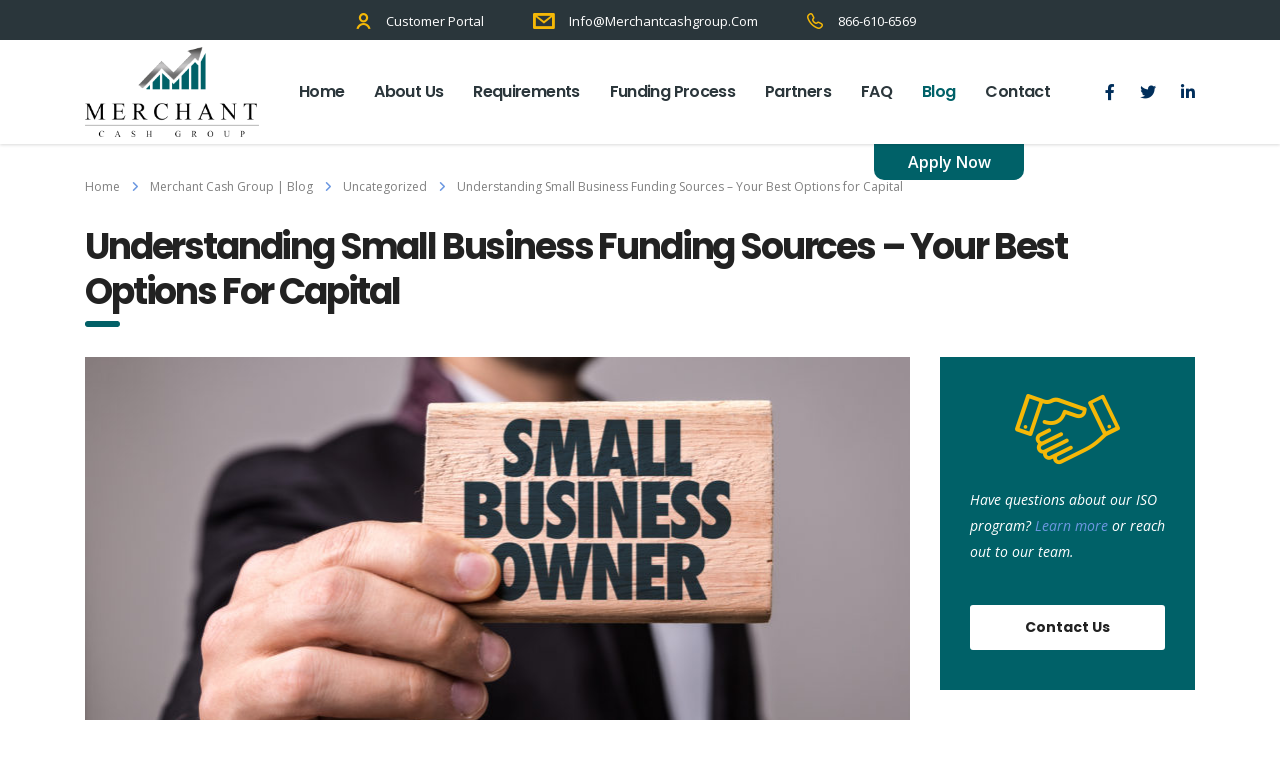

--- FILE ---
content_type: text/html; charset=UTF-8
request_url: https://www.merchantcashgroup.com/small-business-funding-sources/
body_size: 32589
content:
<!DOCTYPE html>
<html lang="en-US" class="no-js">
    <head><meta charset="UTF-8"><script type="3ff5c9dbe3be10cca93955ca-text/javascript">if(navigator.userAgent.match(/MSIE|Internet Explorer/i)||navigator.userAgent.match(/Trident\/7\..*?rv:11/i)){var href=document.location.href;if(!href.match(/[?&]nowprocket/)){if(href.indexOf("?")==-1){if(href.indexOf("#")==-1){document.location.href=href+"?nowprocket=1"}else{document.location.href=href.replace("#","?nowprocket=1#")}}else{if(href.indexOf("#")==-1){document.location.href=href+"&nowprocket=1"}else{document.location.href=href.replace("#","&nowprocket=1#")}}}}</script><script type="3ff5c9dbe3be10cca93955ca-text/javascript">(()=>{class RocketLazyLoadScripts{constructor(){this.v="1.2.6",this.triggerEvents=["keydown","mousedown","mousemove","touchmove","touchstart","touchend","wheel"],this.userEventHandler=this.t.bind(this),this.touchStartHandler=this.i.bind(this),this.touchMoveHandler=this.o.bind(this),this.touchEndHandler=this.h.bind(this),this.clickHandler=this.u.bind(this),this.interceptedClicks=[],this.interceptedClickListeners=[],this.l(this),window.addEventListener("pageshow",(t=>{this.persisted=t.persisted,this.everythingLoaded&&this.m()})),this.CSPIssue=sessionStorage.getItem("rocketCSPIssue"),document.addEventListener("securitypolicyviolation",(t=>{this.CSPIssue||"script-src-elem"!==t.violatedDirective||"data"!==t.blockedURI||(this.CSPIssue=!0,sessionStorage.setItem("rocketCSPIssue",!0))})),document.addEventListener("DOMContentLoaded",(()=>{this.k()})),this.delayedScripts={normal:[],async:[],defer:[]},this.trash=[],this.allJQueries=[]}p(t){document.hidden?t.t():(this.triggerEvents.forEach((e=>window.addEventListener(e,t.userEventHandler,{passive:!0}))),window.addEventListener("touchstart",t.touchStartHandler,{passive:!0}),window.addEventListener("mousedown",t.touchStartHandler),document.addEventListener("visibilitychange",t.userEventHandler))}_(){this.triggerEvents.forEach((t=>window.removeEventListener(t,this.userEventHandler,{passive:!0}))),document.removeEventListener("visibilitychange",this.userEventHandler)}i(t){"HTML"!==t.target.tagName&&(window.addEventListener("touchend",this.touchEndHandler),window.addEventListener("mouseup",this.touchEndHandler),window.addEventListener("touchmove",this.touchMoveHandler,{passive:!0}),window.addEventListener("mousemove",this.touchMoveHandler),t.target.addEventListener("click",this.clickHandler),this.L(t.target,!0),this.S(t.target,"onclick","rocket-onclick"),this.C())}o(t){window.removeEventListener("touchend",this.touchEndHandler),window.removeEventListener("mouseup",this.touchEndHandler),window.removeEventListener("touchmove",this.touchMoveHandler,{passive:!0}),window.removeEventListener("mousemove",this.touchMoveHandler),t.target.removeEventListener("click",this.clickHandler),this.L(t.target,!1),this.S(t.target,"rocket-onclick","onclick"),this.M()}h(){window.removeEventListener("touchend",this.touchEndHandler),window.removeEventListener("mouseup",this.touchEndHandler),window.removeEventListener("touchmove",this.touchMoveHandler,{passive:!0}),window.removeEventListener("mousemove",this.touchMoveHandler)}u(t){t.target.removeEventListener("click",this.clickHandler),this.L(t.target,!1),this.S(t.target,"rocket-onclick","onclick"),this.interceptedClicks.push(t),t.preventDefault(),t.stopPropagation(),t.stopImmediatePropagation(),this.M()}O(){window.removeEventListener("touchstart",this.touchStartHandler,{passive:!0}),window.removeEventListener("mousedown",this.touchStartHandler),this.interceptedClicks.forEach((t=>{t.target.dispatchEvent(new MouseEvent("click",{view:t.view,bubbles:!0,cancelable:!0}))}))}l(t){EventTarget.prototype.addEventListenerWPRocketBase=EventTarget.prototype.addEventListener,EventTarget.prototype.addEventListener=function(e,i,o){"click"!==e||t.windowLoaded||i===t.clickHandler||t.interceptedClickListeners.push({target:this,func:i,options:o}),(this||window).addEventListenerWPRocketBase(e,i,o)}}L(t,e){this.interceptedClickListeners.forEach((i=>{i.target===t&&(e?t.removeEventListener("click",i.func,i.options):t.addEventListener("click",i.func,i.options))})),t.parentNode!==document.documentElement&&this.L(t.parentNode,e)}D(){return new Promise((t=>{this.P?this.M=t:t()}))}C(){this.P=!0}M(){this.P=!1}S(t,e,i){t.hasAttribute&&t.hasAttribute(e)&&(event.target.setAttribute(i,event.target.getAttribute(e)),event.target.removeAttribute(e))}t(){this._(this),"loading"===document.readyState?document.addEventListener("DOMContentLoaded",this.R.bind(this)):this.R()}k(){let t=[];document.querySelectorAll("script[type=rocketlazyloadscript][data-rocket-src]").forEach((e=>{let i=e.getAttribute("data-rocket-src");if(i&&!i.startsWith("data:")){0===i.indexOf("//")&&(i=location.protocol+i);try{const o=new URL(i).origin;o!==location.origin&&t.push({src:o,crossOrigin:e.crossOrigin||"module"===e.getAttribute("data-rocket-type")})}catch(t){}}})),t=[...new Map(t.map((t=>[JSON.stringify(t),t]))).values()],this.T(t,"preconnect")}async R(){this.lastBreath=Date.now(),this.j(this),this.F(this),this.I(),this.W(),this.q(),await this.A(this.delayedScripts.normal),await this.A(this.delayedScripts.defer),await this.A(this.delayedScripts.async);try{await this.U(),await this.H(this),await this.J()}catch(t){console.error(t)}window.dispatchEvent(new Event("rocket-allScriptsLoaded")),this.everythingLoaded=!0,this.D().then((()=>{this.O()})),this.N()}W(){document.querySelectorAll("script[type=rocketlazyloadscript]").forEach((t=>{t.hasAttribute("data-rocket-src")?t.hasAttribute("async")&&!1!==t.async?this.delayedScripts.async.push(t):t.hasAttribute("defer")&&!1!==t.defer||"module"===t.getAttribute("data-rocket-type")?this.delayedScripts.defer.push(t):this.delayedScripts.normal.push(t):this.delayedScripts.normal.push(t)}))}async B(t){if(await this.G(),!0!==t.noModule||!("noModule"in HTMLScriptElement.prototype))return new Promise((e=>{let i;function o(){(i||t).setAttribute("data-rocket-status","executed"),e()}try{if(navigator.userAgent.indexOf("Firefox/")>0||""===navigator.vendor||this.CSPIssue)i=document.createElement("script"),[...t.attributes].forEach((t=>{let e=t.nodeName;"type"!==e&&("data-rocket-type"===e&&(e="type"),"data-rocket-src"===e&&(e="src"),i.setAttribute(e,t.nodeValue))})),t.text&&(i.text=t.text),i.hasAttribute("src")?(i.addEventListener("load",o),i.addEventListener("error",(function(){i.setAttribute("data-rocket-status","failed-network"),e()})),setTimeout((()=>{i.isConnected||e()}),1)):(i.text=t.text,o()),t.parentNode.replaceChild(i,t);else{const i=t.getAttribute("data-rocket-type"),s=t.getAttribute("data-rocket-src");i?(t.type=i,t.removeAttribute("data-rocket-type")):t.removeAttribute("type"),t.addEventListener("load",o),t.addEventListener("error",(i=>{this.CSPIssue&&i.target.src.startsWith("data:")?(console.log("WPRocket: data-uri blocked by CSP -> fallback"),t.removeAttribute("src"),this.B(t).then(e)):(t.setAttribute("data-rocket-status","failed-network"),e())})),s?(t.removeAttribute("data-rocket-src"),t.src=s):t.src="data:text/javascript;base64,"+window.btoa(unescape(encodeURIComponent(t.text)))}}catch(i){t.setAttribute("data-rocket-status","failed-transform"),e()}}));t.setAttribute("data-rocket-status","skipped")}async A(t){const e=t.shift();return e&&e.isConnected?(await this.B(e),this.A(t)):Promise.resolve()}q(){this.T([...this.delayedScripts.normal,...this.delayedScripts.defer,...this.delayedScripts.async],"preload")}T(t,e){var i=document.createDocumentFragment();t.forEach((t=>{const o=t.getAttribute&&t.getAttribute("data-rocket-src")||t.src;if(o&&!o.startsWith("data:")){const s=document.createElement("link");s.href=o,s.rel=e,"preconnect"!==e&&(s.as="script"),t.getAttribute&&"module"===t.getAttribute("data-rocket-type")&&(s.crossOrigin=!0),t.crossOrigin&&(s.crossOrigin=t.crossOrigin),t.integrity&&(s.integrity=t.integrity),i.appendChild(s),this.trash.push(s)}})),document.head.appendChild(i)}j(t){let e={};function i(i,o){return e[o].eventsToRewrite.indexOf(i)>=0&&!t.everythingLoaded?"rocket-"+i:i}function o(t,o){!function(t){e[t]||(e[t]={originalFunctions:{add:t.addEventListener,remove:t.removeEventListener},eventsToRewrite:[]},t.addEventListener=function(){arguments[0]=i(arguments[0],t),e[t].originalFunctions.add.apply(t,arguments)},t.removeEventListener=function(){arguments[0]=i(arguments[0],t),e[t].originalFunctions.remove.apply(t,arguments)})}(t),e[t].eventsToRewrite.push(o)}function s(e,i){let o=e[i];e[i]=null,Object.defineProperty(e,i,{get:()=>o||function(){},set(s){t.everythingLoaded?o=s:e["rocket"+i]=o=s}})}o(document,"DOMContentLoaded"),o(window,"DOMContentLoaded"),o(window,"load"),o(window,"pageshow"),o(document,"readystatechange"),s(document,"onreadystatechange"),s(window,"onload"),s(window,"onpageshow");try{Object.defineProperty(document,"readyState",{get:()=>t.rocketReadyState,set(e){t.rocketReadyState=e},configurable:!0}),document.readyState="loading"}catch(t){console.log("WPRocket DJE readyState conflict, bypassing")}}F(t){let e;function i(e){return t.everythingLoaded?e:e.split(" ").map((t=>"load"===t||0===t.indexOf("load.")?"rocket-jquery-load":t)).join(" ")}function o(o){function s(t){const e=o.fn[t];o.fn[t]=o.fn.init.prototype[t]=function(){return this[0]===window&&("string"==typeof arguments[0]||arguments[0]instanceof String?arguments[0]=i(arguments[0]):"object"==typeof arguments[0]&&Object.keys(arguments[0]).forEach((t=>{const e=arguments[0][t];delete arguments[0][t],arguments[0][i(t)]=e}))),e.apply(this,arguments),this}}o&&o.fn&&!t.allJQueries.includes(o)&&(o.fn.ready=o.fn.init.prototype.ready=function(e){return t.domReadyFired?e.bind(document)(o):document.addEventListener("rocket-DOMContentLoaded",(()=>e.bind(document)(o))),o([])},s("on"),s("one"),t.allJQueries.push(o)),e=o}o(window.jQuery),Object.defineProperty(window,"jQuery",{get:()=>e,set(t){o(t)}})}async H(t){const e=document.querySelector("script[data-webpack]");e&&(await async function(){return new Promise((t=>{e.addEventListener("load",t),e.addEventListener("error",t)}))}(),await t.K(),await t.H(t))}async U(){this.domReadyFired=!0;try{document.readyState="interactive"}catch(t){}await this.G(),document.dispatchEvent(new Event("rocket-readystatechange")),await this.G(),document.rocketonreadystatechange&&document.rocketonreadystatechange(),await this.G(),document.dispatchEvent(new Event("rocket-DOMContentLoaded")),await this.G(),window.dispatchEvent(new Event("rocket-DOMContentLoaded"))}async J(){try{document.readyState="complete"}catch(t){}await this.G(),document.dispatchEvent(new Event("rocket-readystatechange")),await this.G(),document.rocketonreadystatechange&&document.rocketonreadystatechange(),await this.G(),window.dispatchEvent(new Event("rocket-load")),await this.G(),window.rocketonload&&window.rocketonload(),await this.G(),this.allJQueries.forEach((t=>t(window).trigger("rocket-jquery-load"))),await this.G();const t=new Event("rocket-pageshow");t.persisted=this.persisted,window.dispatchEvent(t),await this.G(),window.rocketonpageshow&&window.rocketonpageshow({persisted:this.persisted}),this.windowLoaded=!0}m(){document.onreadystatechange&&document.onreadystatechange(),window.onload&&window.onload(),window.onpageshow&&window.onpageshow({persisted:this.persisted})}I(){const t=new Map;document.write=document.writeln=function(e){const i=document.currentScript;i||console.error("WPRocket unable to document.write this: "+e);const o=document.createRange(),s=i.parentElement;let n=t.get(i);void 0===n&&(n=i.nextSibling,t.set(i,n));const c=document.createDocumentFragment();o.setStart(c,0),c.appendChild(o.createContextualFragment(e)),s.insertBefore(c,n)}}async G(){Date.now()-this.lastBreath>45&&(await this.K(),this.lastBreath=Date.now())}async K(){return document.hidden?new Promise((t=>setTimeout(t))):new Promise((t=>requestAnimationFrame(t)))}N(){this.trash.forEach((t=>t.remove()))}static run(){const t=new RocketLazyLoadScripts;t.p(t)}}RocketLazyLoadScripts.run()})();</script>
        
        <meta name="viewport" content="width=device-width, initial-scale=1">
        <link rel="profile" href="http://gmpg.org/xfn/11">
        <link rel="pingback" href="https://www.merchantcashgroup.com/xmlrpc.php">
        <link rel="preload" href="/wp-content/uploads/2017/12/logo.png" as="image">
        <meta name='robots' content='index, follow, max-image-preview:large, max-snippet:-1, max-video-preview:-1' />
	<style>img:is([sizes="auto" i], [sizes^="auto," i]) { contain-intrinsic-size: 3000px 1500px }</style>
	
	<!-- This site is optimized with the Yoast SEO plugin v25.6 - https://yoast.com/wordpress/plugins/seo/ -->
	<title>Small Business Funding Sources | Working Capital | Merchant Cash Group</title><link rel="preload" data-rocket-preload as="style" href="https://fonts.googleapis.com/css?family=Open%20Sans%3A400%2C300%2C300italic%2C400italic%2C600%2C600italic%2C700%2C700italic%2C800%2C800italic%26amp%3Bsubset%3Dlatin%2Cgreek%2Cgreek-ext%2Cvietnamese%2Ccyrillic-ext%2Clatin-ext%2Ccyrillic%7CPoppins%3A400%2C500%2C300%2C600%2C700%26amp%3Bsubset%3Dlatin%2Clatin-ext%2Cdevanagari%7CPoppins%3A300%2Cregular%2C500%2C600%2C700&#038;display=swap" /><script src="/cdn-cgi/scripts/7d0fa10a/cloudflare-static/rocket-loader.min.js" data-cf-settings="3ff5c9dbe3be10cca93955ca-|49"></script><link rel="stylesheet" href="https://fonts.googleapis.com/css?family=Open%20Sans%3A400%2C300%2C300italic%2C400italic%2C600%2C600italic%2C700%2C700italic%2C800%2C800italic%26amp%3Bsubset%3Dlatin%2Cgreek%2Cgreek-ext%2Cvietnamese%2Ccyrillic-ext%2Clatin-ext%2Ccyrillic%7CPoppins%3A400%2C500%2C300%2C600%2C700%26amp%3Bsubset%3Dlatin%2Clatin-ext%2Cdevanagari%7CPoppins%3A300%2Cregular%2C500%2C600%2C700&#038;display=swap" media="print" onload="this.media='all'" /><noscript><link rel="stylesheet" href="https://fonts.googleapis.com/css?family=Open%20Sans%3A400%2C300%2C300italic%2C400italic%2C600%2C600italic%2C700%2C700italic%2C800%2C800italic%26amp%3Bsubset%3Dlatin%2Cgreek%2Cgreek-ext%2Cvietnamese%2Ccyrillic-ext%2Clatin-ext%2Ccyrillic%7CPoppins%3A400%2C500%2C300%2C600%2C700%26amp%3Bsubset%3Dlatin%2Clatin-ext%2Cdevanagari%7CPoppins%3A300%2Cregular%2C500%2C600%2C700&#038;display=swap" /></noscript><link rel="preload" data-rocket-preload as="image" href="https://www.merchantcashgroup.com/wp-content/uploads/2018/10/small-business-funding-sources-826x407.jpg" fetchpriority="high">
	<meta name="description" content="Are you looking for some small business funding sources? Merchant Cash Group might be an option for you. You need to fill out the online application form and one of our customer&#039;s service representatives will contact you to get you approved. Apply now!" />
	<link rel="canonical" href="https://www.merchantcashgroup.com/small-business-funding-sources/" />
	<meta property="og:locale" content="en_US" />
	<meta property="og:type" content="article" />
	<meta property="og:title" content="Small Business Funding Sources | Working Capital | Merchant Cash Group" />
	<meta property="og:description" content="Are you looking for some small business funding sources? Merchant Cash Group might be an option for you. You need to fill out the online application form and one of our customer&#039;s service representatives will contact you to get you approved. Apply now!" />
	<meta property="og:url" content="https://www.merchantcashgroup.com/small-business-funding-sources/" />
	<meta property="og:site_name" content="Merchant Cash Group" />
	<meta property="article:published_time" content="2018-10-08T18:23:15+00:00" />
	<meta property="article:modified_time" content="2019-01-29T15:19:43+00:00" />
	<meta name="author" content="mcg_admin" />
	<meta name="twitter:card" content="summary_large_image" />
	<meta name="twitter:label1" content="Written by" />
	<meta name="twitter:data1" content="mcg_admin" />
	<meta name="twitter:label2" content="Est. reading time" />
	<meta name="twitter:data2" content="3 minutes" />
	<script type="application/ld+json" class="yoast-schema-graph">{"@context":"https://schema.org","@graph":[{"@type":"WebPage","@id":"https://www.merchantcashgroup.com/small-business-funding-sources/","url":"https://www.merchantcashgroup.com/small-business-funding-sources/","name":"Small Business Funding Sources | Working Capital | Merchant Cash Group","isPartOf":{"@id":"https://www.merchantcashgroup.com/#website"},"datePublished":"2018-10-08T18:23:15+00:00","dateModified":"2019-01-29T15:19:43+00:00","author":{"@id":"https://www.merchantcashgroup.com/#/schema/person/44422459b7a1eeb82afba1069b97ca61"},"description":"Are you looking for some small business funding sources? Merchant Cash Group might be an option for you. You need to fill out the online application form and one of our customer's service representatives will contact you to get you approved. Apply now!","breadcrumb":{"@id":"https://www.merchantcashgroup.com/small-business-funding-sources/#breadcrumb"},"inLanguage":"en-US","potentialAction":[{"@type":"ReadAction","target":["https://www.merchantcashgroup.com/small-business-funding-sources/"]}]},{"@type":"BreadcrumbList","@id":"https://www.merchantcashgroup.com/small-business-funding-sources/#breadcrumb","itemListElement":[{"@type":"ListItem","position":1,"name":"Home","item":"https://www.merchantcashgroup.com/"},{"@type":"ListItem","position":2,"name":"Merchant Cash Group | Blog","item":"https://www.merchantcashgroup.com/blog/"},{"@type":"ListItem","position":3,"name":"Understanding Small Business Funding Sources – Your Best Options for Capital"}]},{"@type":"WebSite","@id":"https://www.merchantcashgroup.com/#website","url":"https://www.merchantcashgroup.com/","name":"Merchant Cash Group","description":"","potentialAction":[{"@type":"SearchAction","target":{"@type":"EntryPoint","urlTemplate":"https://www.merchantcashgroup.com/?s={search_term_string}"},"query-input":{"@type":"PropertyValueSpecification","valueRequired":true,"valueName":"search_term_string"}}],"inLanguage":"en-US"},{"@type":"Person","@id":"https://www.merchantcashgroup.com/#/schema/person/44422459b7a1eeb82afba1069b97ca61","name":"mcg_admin","image":{"@type":"ImageObject","inLanguage":"en-US","@id":"https://www.merchantcashgroup.com/#/schema/person/image/","url":"https://secure.gravatar.com/avatar/75a65465ae1f17bb569920bc59d3563547ca00acce3b73e38d95ded229443445?s=96&d=mm&r=g","contentUrl":"https://secure.gravatar.com/avatar/75a65465ae1f17bb569920bc59d3563547ca00acce3b73e38d95ded229443445?s=96&d=mm&r=g","caption":"mcg_admin"}}]}</script>
	<!-- / Yoast SEO plugin. -->


<link rel='dns-prefetch' href='//fonts.googleapis.com' />
<link rel='dns-prefetch' href='//use.fontawesome.com' />
<link href='https://fonts.gstatic.com' crossorigin rel='preconnect' />
<link rel="alternate" type="application/rss+xml" title="Merchant Cash Group &raquo; Feed" href="https://www.merchantcashgroup.com/feed/" />
<link rel="alternate" type="application/rss+xml" title="Merchant Cash Group &raquo; Comments Feed" href="https://www.merchantcashgroup.com/comments/feed/" />
<link rel="alternate" type="application/rss+xml" title="Merchant Cash Group &raquo; Understanding Small Business Funding Sources – Your Best Options for Capital Comments Feed" href="https://www.merchantcashgroup.com/small-business-funding-sources/feed/" />
<script type="rocketlazyloadscript" data-rocket-type="text/javascript">
/* <![CDATA[ */
window._wpemojiSettings = {"baseUrl":"https:\/\/s.w.org\/images\/core\/emoji\/16.0.1\/72x72\/","ext":".png","svgUrl":"https:\/\/s.w.org\/images\/core\/emoji\/16.0.1\/svg\/","svgExt":".svg","source":{"concatemoji":"https:\/\/www.merchantcashgroup.com\/wp-includes\/js\/wp-emoji-release.min.js?ver=6.8.3"}};
/*! This file is auto-generated */
!function(s,n){var o,i,e;function c(e){try{var t={supportTests:e,timestamp:(new Date).valueOf()};sessionStorage.setItem(o,JSON.stringify(t))}catch(e){}}function p(e,t,n){e.clearRect(0,0,e.canvas.width,e.canvas.height),e.fillText(t,0,0);var t=new Uint32Array(e.getImageData(0,0,e.canvas.width,e.canvas.height).data),a=(e.clearRect(0,0,e.canvas.width,e.canvas.height),e.fillText(n,0,0),new Uint32Array(e.getImageData(0,0,e.canvas.width,e.canvas.height).data));return t.every(function(e,t){return e===a[t]})}function u(e,t){e.clearRect(0,0,e.canvas.width,e.canvas.height),e.fillText(t,0,0);for(var n=e.getImageData(16,16,1,1),a=0;a<n.data.length;a++)if(0!==n.data[a])return!1;return!0}function f(e,t,n,a){switch(t){case"flag":return n(e,"\ud83c\udff3\ufe0f\u200d\u26a7\ufe0f","\ud83c\udff3\ufe0f\u200b\u26a7\ufe0f")?!1:!n(e,"\ud83c\udde8\ud83c\uddf6","\ud83c\udde8\u200b\ud83c\uddf6")&&!n(e,"\ud83c\udff4\udb40\udc67\udb40\udc62\udb40\udc65\udb40\udc6e\udb40\udc67\udb40\udc7f","\ud83c\udff4\u200b\udb40\udc67\u200b\udb40\udc62\u200b\udb40\udc65\u200b\udb40\udc6e\u200b\udb40\udc67\u200b\udb40\udc7f");case"emoji":return!a(e,"\ud83e\udedf")}return!1}function g(e,t,n,a){var r="undefined"!=typeof WorkerGlobalScope&&self instanceof WorkerGlobalScope?new OffscreenCanvas(300,150):s.createElement("canvas"),o=r.getContext("2d",{willReadFrequently:!0}),i=(o.textBaseline="top",o.font="600 32px Arial",{});return e.forEach(function(e){i[e]=t(o,e,n,a)}),i}function t(e){var t=s.createElement("script");t.src=e,t.defer=!0,s.head.appendChild(t)}"undefined"!=typeof Promise&&(o="wpEmojiSettingsSupports",i=["flag","emoji"],n.supports={everything:!0,everythingExceptFlag:!0},e=new Promise(function(e){s.addEventListener("DOMContentLoaded",e,{once:!0})}),new Promise(function(t){var n=function(){try{var e=JSON.parse(sessionStorage.getItem(o));if("object"==typeof e&&"number"==typeof e.timestamp&&(new Date).valueOf()<e.timestamp+604800&&"object"==typeof e.supportTests)return e.supportTests}catch(e){}return null}();if(!n){if("undefined"!=typeof Worker&&"undefined"!=typeof OffscreenCanvas&&"undefined"!=typeof URL&&URL.createObjectURL&&"undefined"!=typeof Blob)try{var e="postMessage("+g.toString()+"("+[JSON.stringify(i),f.toString(),p.toString(),u.toString()].join(",")+"));",a=new Blob([e],{type:"text/javascript"}),r=new Worker(URL.createObjectURL(a),{name:"wpTestEmojiSupports"});return void(r.onmessage=function(e){c(n=e.data),r.terminate(),t(n)})}catch(e){}c(n=g(i,f,p,u))}t(n)}).then(function(e){for(var t in e)n.supports[t]=e[t],n.supports.everything=n.supports.everything&&n.supports[t],"flag"!==t&&(n.supports.everythingExceptFlag=n.supports.everythingExceptFlag&&n.supports[t]);n.supports.everythingExceptFlag=n.supports.everythingExceptFlag&&!n.supports.flag,n.DOMReady=!1,n.readyCallback=function(){n.DOMReady=!0}}).then(function(){return e}).then(function(){var e;n.supports.everything||(n.readyCallback(),(e=n.source||{}).concatemoji?t(e.concatemoji):e.wpemoji&&e.twemoji&&(t(e.twemoji),t(e.wpemoji)))}))}((window,document),window._wpemojiSettings);
/* ]]> */
</script>
<style id='wp-emoji-styles-inline-css' type='text/css'>

	img.wp-smiley, img.emoji {
		display: inline !important;
		border: none !important;
		box-shadow: none !important;
		height: 1em !important;
		width: 1em !important;
		margin: 0 0.07em !important;
		vertical-align: -0.1em !important;
		background: none !important;
		padding: 0 !important;
	}
</style>
<link rel='stylesheet' id='wp-block-library-css' href='https://www.merchantcashgroup.com/wp-includes/css/dist/block-library/style.min.css?ver=6.8.3' type='text/css' media='all' />
<style id='classic-theme-styles-inline-css' type='text/css'>
/*! This file is auto-generated */
.wp-block-button__link{color:#fff;background-color:#32373c;border-radius:9999px;box-shadow:none;text-decoration:none;padding:calc(.667em + 2px) calc(1.333em + 2px);font-size:1.125em}.wp-block-file__button{background:#32373c;color:#fff;text-decoration:none}
</style>
<style id='font-awesome-svg-styles-default-inline-css' type='text/css'>
.svg-inline--fa {
  display: inline-block;
  height: 1em;
  overflow: visible;
  vertical-align: -.125em;
}
</style>
<link data-minify="1" rel='stylesheet' id='font-awesome-svg-styles-css' href='https://www.merchantcashgroup.com/wp-content/cache/min/1/wp-content/uploads/font-awesome/v6.1.2/css/svg-with-js.css?ver=1754919665' type='text/css' media='all' />
<style id='font-awesome-svg-styles-inline-css' type='text/css'>
   .wp-block-font-awesome-icon svg::before,
   .wp-rich-text-font-awesome-icon svg::before {content: unset;}
</style>
<style id='global-styles-inline-css' type='text/css'>
:root{--wp--preset--aspect-ratio--square: 1;--wp--preset--aspect-ratio--4-3: 4/3;--wp--preset--aspect-ratio--3-4: 3/4;--wp--preset--aspect-ratio--3-2: 3/2;--wp--preset--aspect-ratio--2-3: 2/3;--wp--preset--aspect-ratio--16-9: 16/9;--wp--preset--aspect-ratio--9-16: 9/16;--wp--preset--color--black: #000000;--wp--preset--color--cyan-bluish-gray: #abb8c3;--wp--preset--color--white: #ffffff;--wp--preset--color--pale-pink: #f78da7;--wp--preset--color--vivid-red: #cf2e2e;--wp--preset--color--luminous-vivid-orange: #ff6900;--wp--preset--color--luminous-vivid-amber: #fcb900;--wp--preset--color--light-green-cyan: #7bdcb5;--wp--preset--color--vivid-green-cyan: #00d084;--wp--preset--color--pale-cyan-blue: #8ed1fc;--wp--preset--color--vivid-cyan-blue: #0693e3;--wp--preset--color--vivid-purple: #9b51e0;--wp--preset--gradient--vivid-cyan-blue-to-vivid-purple: linear-gradient(135deg,rgba(6,147,227,1) 0%,rgb(155,81,224) 100%);--wp--preset--gradient--light-green-cyan-to-vivid-green-cyan: linear-gradient(135deg,rgb(122,220,180) 0%,rgb(0,208,130) 100%);--wp--preset--gradient--luminous-vivid-amber-to-luminous-vivid-orange: linear-gradient(135deg,rgba(252,185,0,1) 0%,rgba(255,105,0,1) 100%);--wp--preset--gradient--luminous-vivid-orange-to-vivid-red: linear-gradient(135deg,rgba(255,105,0,1) 0%,rgb(207,46,46) 100%);--wp--preset--gradient--very-light-gray-to-cyan-bluish-gray: linear-gradient(135deg,rgb(238,238,238) 0%,rgb(169,184,195) 100%);--wp--preset--gradient--cool-to-warm-spectrum: linear-gradient(135deg,rgb(74,234,220) 0%,rgb(151,120,209) 20%,rgb(207,42,186) 40%,rgb(238,44,130) 60%,rgb(251,105,98) 80%,rgb(254,248,76) 100%);--wp--preset--gradient--blush-light-purple: linear-gradient(135deg,rgb(255,206,236) 0%,rgb(152,150,240) 100%);--wp--preset--gradient--blush-bordeaux: linear-gradient(135deg,rgb(254,205,165) 0%,rgb(254,45,45) 50%,rgb(107,0,62) 100%);--wp--preset--gradient--luminous-dusk: linear-gradient(135deg,rgb(255,203,112) 0%,rgb(199,81,192) 50%,rgb(65,88,208) 100%);--wp--preset--gradient--pale-ocean: linear-gradient(135deg,rgb(255,245,203) 0%,rgb(182,227,212) 50%,rgb(51,167,181) 100%);--wp--preset--gradient--electric-grass: linear-gradient(135deg,rgb(202,248,128) 0%,rgb(113,206,126) 100%);--wp--preset--gradient--midnight: linear-gradient(135deg,rgb(2,3,129) 0%,rgb(40,116,252) 100%);--wp--preset--font-size--small: 13px;--wp--preset--font-size--medium: 20px;--wp--preset--font-size--large: 36px;--wp--preset--font-size--x-large: 42px;--wp--preset--spacing--20: 0.44rem;--wp--preset--spacing--30: 0.67rem;--wp--preset--spacing--40: 1rem;--wp--preset--spacing--50: 1.5rem;--wp--preset--spacing--60: 2.25rem;--wp--preset--spacing--70: 3.38rem;--wp--preset--spacing--80: 5.06rem;--wp--preset--shadow--natural: 6px 6px 9px rgba(0, 0, 0, 0.2);--wp--preset--shadow--deep: 12px 12px 50px rgba(0, 0, 0, 0.4);--wp--preset--shadow--sharp: 6px 6px 0px rgba(0, 0, 0, 0.2);--wp--preset--shadow--outlined: 6px 6px 0px -3px rgba(255, 255, 255, 1), 6px 6px rgba(0, 0, 0, 1);--wp--preset--shadow--crisp: 6px 6px 0px rgba(0, 0, 0, 1);}:where(.is-layout-flex){gap: 0.5em;}:where(.is-layout-grid){gap: 0.5em;}body .is-layout-flex{display: flex;}.is-layout-flex{flex-wrap: wrap;align-items: center;}.is-layout-flex > :is(*, div){margin: 0;}body .is-layout-grid{display: grid;}.is-layout-grid > :is(*, div){margin: 0;}:where(.wp-block-columns.is-layout-flex){gap: 2em;}:where(.wp-block-columns.is-layout-grid){gap: 2em;}:where(.wp-block-post-template.is-layout-flex){gap: 1.25em;}:where(.wp-block-post-template.is-layout-grid){gap: 1.25em;}.has-black-color{color: var(--wp--preset--color--black) !important;}.has-cyan-bluish-gray-color{color: var(--wp--preset--color--cyan-bluish-gray) !important;}.has-white-color{color: var(--wp--preset--color--white) !important;}.has-pale-pink-color{color: var(--wp--preset--color--pale-pink) !important;}.has-vivid-red-color{color: var(--wp--preset--color--vivid-red) !important;}.has-luminous-vivid-orange-color{color: var(--wp--preset--color--luminous-vivid-orange) !important;}.has-luminous-vivid-amber-color{color: var(--wp--preset--color--luminous-vivid-amber) !important;}.has-light-green-cyan-color{color: var(--wp--preset--color--light-green-cyan) !important;}.has-vivid-green-cyan-color{color: var(--wp--preset--color--vivid-green-cyan) !important;}.has-pale-cyan-blue-color{color: var(--wp--preset--color--pale-cyan-blue) !important;}.has-vivid-cyan-blue-color{color: var(--wp--preset--color--vivid-cyan-blue) !important;}.has-vivid-purple-color{color: var(--wp--preset--color--vivid-purple) !important;}.has-black-background-color{background-color: var(--wp--preset--color--black) !important;}.has-cyan-bluish-gray-background-color{background-color: var(--wp--preset--color--cyan-bluish-gray) !important;}.has-white-background-color{background-color: var(--wp--preset--color--white) !important;}.has-pale-pink-background-color{background-color: var(--wp--preset--color--pale-pink) !important;}.has-vivid-red-background-color{background-color: var(--wp--preset--color--vivid-red) !important;}.has-luminous-vivid-orange-background-color{background-color: var(--wp--preset--color--luminous-vivid-orange) !important;}.has-luminous-vivid-amber-background-color{background-color: var(--wp--preset--color--luminous-vivid-amber) !important;}.has-light-green-cyan-background-color{background-color: var(--wp--preset--color--light-green-cyan) !important;}.has-vivid-green-cyan-background-color{background-color: var(--wp--preset--color--vivid-green-cyan) !important;}.has-pale-cyan-blue-background-color{background-color: var(--wp--preset--color--pale-cyan-blue) !important;}.has-vivid-cyan-blue-background-color{background-color: var(--wp--preset--color--vivid-cyan-blue) !important;}.has-vivid-purple-background-color{background-color: var(--wp--preset--color--vivid-purple) !important;}.has-black-border-color{border-color: var(--wp--preset--color--black) !important;}.has-cyan-bluish-gray-border-color{border-color: var(--wp--preset--color--cyan-bluish-gray) !important;}.has-white-border-color{border-color: var(--wp--preset--color--white) !important;}.has-pale-pink-border-color{border-color: var(--wp--preset--color--pale-pink) !important;}.has-vivid-red-border-color{border-color: var(--wp--preset--color--vivid-red) !important;}.has-luminous-vivid-orange-border-color{border-color: var(--wp--preset--color--luminous-vivid-orange) !important;}.has-luminous-vivid-amber-border-color{border-color: var(--wp--preset--color--luminous-vivid-amber) !important;}.has-light-green-cyan-border-color{border-color: var(--wp--preset--color--light-green-cyan) !important;}.has-vivid-green-cyan-border-color{border-color: var(--wp--preset--color--vivid-green-cyan) !important;}.has-pale-cyan-blue-border-color{border-color: var(--wp--preset--color--pale-cyan-blue) !important;}.has-vivid-cyan-blue-border-color{border-color: var(--wp--preset--color--vivid-cyan-blue) !important;}.has-vivid-purple-border-color{border-color: var(--wp--preset--color--vivid-purple) !important;}.has-vivid-cyan-blue-to-vivid-purple-gradient-background{background: var(--wp--preset--gradient--vivid-cyan-blue-to-vivid-purple) !important;}.has-light-green-cyan-to-vivid-green-cyan-gradient-background{background: var(--wp--preset--gradient--light-green-cyan-to-vivid-green-cyan) !important;}.has-luminous-vivid-amber-to-luminous-vivid-orange-gradient-background{background: var(--wp--preset--gradient--luminous-vivid-amber-to-luminous-vivid-orange) !important;}.has-luminous-vivid-orange-to-vivid-red-gradient-background{background: var(--wp--preset--gradient--luminous-vivid-orange-to-vivid-red) !important;}.has-very-light-gray-to-cyan-bluish-gray-gradient-background{background: var(--wp--preset--gradient--very-light-gray-to-cyan-bluish-gray) !important;}.has-cool-to-warm-spectrum-gradient-background{background: var(--wp--preset--gradient--cool-to-warm-spectrum) !important;}.has-blush-light-purple-gradient-background{background: var(--wp--preset--gradient--blush-light-purple) !important;}.has-blush-bordeaux-gradient-background{background: var(--wp--preset--gradient--blush-bordeaux) !important;}.has-luminous-dusk-gradient-background{background: var(--wp--preset--gradient--luminous-dusk) !important;}.has-pale-ocean-gradient-background{background: var(--wp--preset--gradient--pale-ocean) !important;}.has-electric-grass-gradient-background{background: var(--wp--preset--gradient--electric-grass) !important;}.has-midnight-gradient-background{background: var(--wp--preset--gradient--midnight) !important;}.has-small-font-size{font-size: var(--wp--preset--font-size--small) !important;}.has-medium-font-size{font-size: var(--wp--preset--font-size--medium) !important;}.has-large-font-size{font-size: var(--wp--preset--font-size--large) !important;}.has-x-large-font-size{font-size: var(--wp--preset--font-size--x-large) !important;}
:where(.wp-block-post-template.is-layout-flex){gap: 1.25em;}:where(.wp-block-post-template.is-layout-grid){gap: 1.25em;}
:where(.wp-block-columns.is-layout-flex){gap: 2em;}:where(.wp-block-columns.is-layout-grid){gap: 2em;}
:root :where(.wp-block-pullquote){font-size: 1.5em;line-height: 1.6;}
</style>
<link data-minify="1" rel='stylesheet' id='tfba_socialfeed_style-css' href='https://www.merchantcashgroup.com/wp-content/cache/min/1/wp-content/plugins/arrow-twitter-feed/css/jquery.socialfeed.css?ver=1754919665' type='text/css' media='all' />
<link data-minify="1" rel='stylesheet' id='booked-tooltipster-css' href='https://www.merchantcashgroup.com/wp-content/cache/min/1/wp-content/plugins/booked/assets/js/tooltipster/css/tooltipster.css?ver=1754919665' type='text/css' media='all' />
<link data-minify="1" rel='stylesheet' id='booked-tooltipster-theme-css' href='https://www.merchantcashgroup.com/wp-content/cache/min/1/wp-content/plugins/booked/assets/js/tooltipster/css/themes/tooltipster-light.css?ver=1754919665' type='text/css' media='all' />
<link data-minify="1" rel='stylesheet' id='booked-animations-css' href='https://www.merchantcashgroup.com/wp-content/cache/min/1/wp-content/plugins/booked/assets/css/animations.css?ver=1754919665' type='text/css' media='all' />
<link data-minify="1" rel='stylesheet' id='booked-css-css' href='https://www.merchantcashgroup.com/wp-content/cache/min/1/wp-content/plugins/booked/dist/booked.css?ver=1754919665' type='text/css' media='all' />
<style id='booked-css-inline-css' type='text/css'>
#ui-datepicker-div.booked_custom_date_picker table.ui-datepicker-calendar tbody td a.ui-state-active,#ui-datepicker-div.booked_custom_date_picker table.ui-datepicker-calendar tbody td a.ui-state-active:hover,body #booked-profile-page input[type=submit].button-primary:hover,body .booked-list-view button.button:hover, body .booked-list-view input[type=submit].button-primary:hover,body div.booked-calendar input[type=submit].button-primary:hover,body .booked-modal input[type=submit].button-primary:hover,body div.booked-calendar .bc-head,body div.booked-calendar .bc-head .bc-col,body div.booked-calendar .booked-appt-list .timeslot .timeslot-people button:hover,body #booked-profile-page .booked-profile-header,body #booked-profile-page .booked-tabs li.active a,body #booked-profile-page .booked-tabs li.active a:hover,body #booked-profile-page .appt-block .google-cal-button > a:hover,#ui-datepicker-div.booked_custom_date_picker .ui-datepicker-header{ background:#c4f2d4 !important; }body #booked-profile-page input[type=submit].button-primary:hover,body div.booked-calendar input[type=submit].button-primary:hover,body .booked-list-view button.button:hover, body .booked-list-view input[type=submit].button-primary:hover,body .booked-modal input[type=submit].button-primary:hover,body div.booked-calendar .bc-head .bc-col,body div.booked-calendar .booked-appt-list .timeslot .timeslot-people button:hover,body #booked-profile-page .booked-profile-header,body #booked-profile-page .appt-block .google-cal-button > a:hover{ border-color:#c4f2d4 !important; }body div.booked-calendar .bc-row.days,body div.booked-calendar .bc-row.days .bc-col,body .booked-calendarSwitcher.calendar,body #booked-profile-page .booked-tabs,#ui-datepicker-div.booked_custom_date_picker table.ui-datepicker-calendar thead,#ui-datepicker-div.booked_custom_date_picker table.ui-datepicker-calendar thead th{ background:#039146 !important; }body div.booked-calendar .bc-row.days .bc-col,body #booked-profile-page .booked-tabs{ border-color:#039146 !important; }#ui-datepicker-div.booked_custom_date_picker table.ui-datepicker-calendar tbody td.ui-datepicker-today a,#ui-datepicker-div.booked_custom_date_picker table.ui-datepicker-calendar tbody td.ui-datepicker-today a:hover,body #booked-profile-page input[type=submit].button-primary,body div.booked-calendar input[type=submit].button-primary,body .booked-list-view button.button, body .booked-list-view input[type=submit].button-primary,body .booked-list-view button.button, body .booked-list-view input[type=submit].button-primary,body .booked-modal input[type=submit].button-primary,body div.booked-calendar .booked-appt-list .timeslot .timeslot-people button,body #booked-profile-page .booked-profile-appt-list .appt-block.approved .status-block,body #booked-profile-page .appt-block .google-cal-button > a,body .booked-modal p.booked-title-bar,body div.booked-calendar .bc-col:hover .date span,body .booked-list-view a.booked_list_date_picker_trigger.booked-dp-active,body .booked-list-view a.booked_list_date_picker_trigger.booked-dp-active:hover,.booked-ms-modal .booked-book-appt,body #booked-profile-page .booked-tabs li a .counter{ background:#56c477; }body #booked-profile-page input[type=submit].button-primary,body div.booked-calendar input[type=submit].button-primary,body .booked-list-view button.button, body .booked-list-view input[type=submit].button-primary,body .booked-list-view button.button, body .booked-list-view input[type=submit].button-primary,body .booked-modal input[type=submit].button-primary,body #booked-profile-page .appt-block .google-cal-button > a,body div.booked-calendar .booked-appt-list .timeslot .timeslot-people button,body .booked-list-view a.booked_list_date_picker_trigger.booked-dp-active,body .booked-list-view a.booked_list_date_picker_trigger.booked-dp-active:hover{ border-color:#56c477; }body .booked-modal .bm-window p i.fa,body .booked-modal .bm-window a,body .booked-appt-list .booked-public-appointment-title,body .booked-modal .bm-window p.appointment-title,.booked-ms-modal.visible:hover .booked-book-appt{ color:#56c477; }.booked-appt-list .timeslot.has-title .booked-public-appointment-title { color:inherit; }
</style>
<link data-minify="1" rel='stylesheet' id='stm-stm-css' href='https://www.merchantcashgroup.com/wp-content/cache/min/1/wp-content/uploads/stm_fonts/stm/stm.css?ver=1754919665' type='text/css' media='all' />
<link rel='stylesheet' id='ctf_styles-css' href='https://www.merchantcashgroup.com/wp-content/plugins/custom-twitter-feeds/css/ctf-styles.min.css?ver=2.3.1' type='text/css' media='all' />
<link data-minify="1" rel='stylesheet' id='wp-review-slider-pro-public_combine-css' href='https://www.merchantcashgroup.com/wp-content/cache/min/1/wp-content/plugins/wp-google-places-review-slider/public/css/wprev-public_combine.css?ver=1754919665' type='text/css' media='all' />
<link data-minify="1" rel='stylesheet' id='bootstrap-css' href='https://www.merchantcashgroup.com/wp-content/cache/min/1/wp-content/themes/peter/assets/css/bootstrap.min.css?ver=1754919665' type='text/css' media='all' />
<link data-minify="1" rel='stylesheet' id='font-awesome-css' href='https://www.merchantcashgroup.com/wp-content/cache/min/1/wp-content/themes/peter/assets/css/font-awesome.min.css?ver=1754919665' type='text/css' media='all' />
<link data-minify="1" rel='stylesheet' id='consulting-style-css' href='https://www.merchantcashgroup.com/wp-content/cache/min/1/wp-content/themes/peter/style.css?ver=1754919665' type='text/css' media='all' />
<link data-minify="1" rel='stylesheet' id='consulting-layout-css' href='https://www.merchantcashgroup.com/wp-content/cache/background-css/www.merchantcashgroup.com/wp-content/cache/min/1/wp-content/themes/peter/assets/css/layout_1/main.css?ver=1754919665&wpr_t=1769893219' type='text/css' media='all' />
<style id='consulting-layout-inline-css' type='text/css'>
.page_title{ background-repeat: no-repeat !important; }.top_bar_info_wr .top_bar_info:after { height: 40px; } body.header_style_2 .header_top { background-color:white; } body.header_style_2 .header_top .top_nav { padding: 30px 0; } .top_bar_info_wr { float: left; } .top_bar_info_wr .top_bar_info { float: none; } .top_bar_info_wr { float: left; width: 100%; margin: 0 auto; text-align: center; } body.header_style_2 .header_top .logo a { margin-top: 0px; } body.header_style_2 .header_top .top_nav .top_nav_wrapper > ul > li.current_page_item > a, body.header_style_2 .header_top .top_nav .top_nav_wrapper > ul > li.current-menu-ancestor > a, body.header_style_2 .header_top .top_nav .top_nav_wrapper > ul > li.current-menu-parent > a, body.header_style_2 .header_top .top_nav .top_nav_wrapper > ul > li.current_page_parent > a, body.header_style_2 .header_top .top_nav .top_nav_wrapper > ul > li.current_page_ancestor > a, body.header_style_2 .header_top .top_nav .main_menu_nav > ul > li.current_page_item > a, body.header_style_2 .header_top .top_nav .main_menu_nav > ul > li.current-menu-ancestor > a, body.header_style_2 .header_top .top_nav .main_menu_nav > ul > li.current-menu-parent > a, body.header_style_2 .header_top .top_nav .main_menu_nav > ul > li.current_page_parent > a, body.header_style_2 .header_top .top_nav .main_menu_nav > ul > li.current_page_ancestor > a { color: #006168; } .consulting-rev-title-3:after { background-color: #006168; } .button i, .woocommerce a.button i, .woocommerce button.button i, .woocommerce input.button i, .woocommerce-cart .wc-proceed-to-checkout a.checkout-button i, .woocommerce input.button.alt i, .post-password-form input[type="submit"] i { color: #f9fafc; } .secondary_bg_color, .vc_general.vc_cta3.vc_cta3-color-classic.vc_cta3-style-flat.secondary_bg_color { background-color: #006168; } body .vc_general.vc_btn3.vc_btn3-size-md.vc_btn3-icon-right:not(.vc_btn3-o-empty) .vc_btn3-icon { color: #ffffff; } h2, .h2 { text-transform: capitalize !important; } .info_box.style_6 .info_box_text .icon i { font-size: 32px; color: #026067; } h1:after, .h1:after, h2:after, .h2:after, h3:after, .h3:after, h4:after, .h4:after, h5:after, .h5:after, h6:after, .h6:after { content: ''; display: block; width: 35px; height: 6px; background: #026067; border-radius: 3px; margin: 7px 0 0; } .wpb_text_column p, .comment-body .comment-text p { line-height: 26px; } .noseparator h3:after { display: none; } .page-id-1071 #main { padding: 0 0 0px; } .third_bg_color, .vc_general.vc_cta3.vc_cta3-color-classic.vc_cta3-style-flat.third_bg_color { background-color: #026067; } .pum-theme-1856 .pum-title, .pum-theme-default-theme .pum-title { margin-bottom: 15px !important; } .pum-theme-1856, .pum-theme-default-theme { background-color: rgba(255, 255, 255, 0.68) !important; } .form-control, .wpcf7-form-control, .input-group .form-control, body .woocommerce-cart table.cart td.actions .coupon .input-text, .woocommerce form .form-row input.input-text, .woocommerce form .form-row textarea, .post-password-form input[type="password"] { background: #ffffff; border: 1px solid #d0d0d0; height: 49px; } .pum-theme-1856 .pum-content + .pum-close, .pum-theme-default-theme .pum-content + .pum-close { background-color: #006168 !important; } .wpcf7-submit { background: #026067; color: white; } .page_title.transparent h1:after { background-color: #026067; } #footer.style_2 .socials { text-align: center; display: -webkit-inline-box; margin: 0 auto; margin-bottom: 30px; } #footer .footer_widgets { position: relative; padding: 40px 0 0; } .footer_widgets .col-xs-12 { text-align: center; } .top_bar { background-color: #2a363b; } #footer { background: #2b363b; } .button, .woocommerce a.button, .woocommerce button.button, .woocommerce input.button, .woocommerce-cart .wc-proceed-to-checkout a.checkout-button, .woocommerce input.button.alt, .post-password-form input[type="submit"] { background: #29363b; } body.header_style_2 .header_top .top_nav .top_nav_wrapper > ul > li > a, body.header_style_2 .header_top .top_nav .main_menu_nav > ul > li > a { color: #2b363b; } body .vc_general.vc_btn3.vc_btn3-color-theme_style_2.vc_btn3-style-flat { color: #fff; border-color: #2b363b; background: #2b363b; border-width: 3px; } .vc_custom_1513030285598 { background-color: #2b363b; } body .vc_general.vc_btn3.vc_btn3-color-theme_style_1.vc_btn3-style-flat { color: #fff; border-color: #2b363b; background: #2b363b; } .top-bar-apply h2 { letter-spacing: 1px; } #top_bar_info_1 > li > i { color: #f5b807; } div.icon > i { color: #f5b807; } .stm_testimonials .item .testimonial:before { color: #f5b807; } .button:hover, .woocommerce a.button, .woocommerce button.button, .woocommerce input.button, .woocommerce-cart .wc-proceed-to-checkout a.checkout-button, .woocommerce input.button.alt, .post-password-form input[type="submit"] { background: #f5b807; } #apply-button { position:absolute; top:100px; right:10%; padding:10px; } .popup { margin-bottom: 5px; color:black; } .popup-button { height: 50px; margin-top:15px; } #popmake-1999 { border:1px solid #ddd; min-height:375px; } .btn-success.disabled, .btn-success[disabled], fieldset[disabled] .btn-success, .btn-success.disabled:hover, .btn-success[disabled]:hover, fieldset[disabled] .btn-success:hover, .btn-success.disabled:focus, .btn-success[disabled]:focus, fieldset[disabled] .btn-success:focus, .btn-success.disabled.focus, .btn-success[disabled].focus, fieldset[disabled] .btn-success.focus, .btn-success.disabled:active, .btn-success[disabled]:active, fieldset[disabled] .btn-success:active, .btn-success.disabled.active, .btn-success[disabled].active, fieldset[disabled] .btn-success.active { background-color: #29363b; border-color: #002e5b; } #thinker { content:url('/wp-content/uploads/2018/02/busy-dark.gif'); width:150px; position:relative; left:50%; margin-left:-75px; display:none; margin-top:60px; margin-bottom:60px; } #long-form-thinker { background:var(--wpr-bg-7aafe1fc-559e-4ed4-b3e0-fd4356d17eea); width:150px; height:150px; position:relative; left:50%; margin-left:-75px; display:none; margin-top:60px; margin-bottom:60px; } #amount { font-size:2.4em; margin-top:30px; display:none; } #check { color:#006168; position:relative; bottom:20px; } #message { margin-top:30px; font-size:1.4em; display:none; margin-bottom:60px; } label { font-size:.8em; font-weight:normal; } .vc_custom_1461238550870 { margin-bottom: 0px !important; } .my-space { margin-top:-30px; } @media screen and (min-width: 1024px) { .my-space { margin-top:110px; } } #cta_button { position:absolute; top:144px; right:20%; border-bottom-left-radius:10px; border-bottom-right-radius:10px; border:0px solid black; padding:10px; background-color: #006168; font-size: 16px; line-height: 1; color: #ffffff; font-weight: 600 !important; width:150px; text-align: center; z-index:-1; } #cta_button_mobile { position:relative; top:0px; width:100%; border:0px solid black; padding:20px; background-color: #006168; font-size: 16px; line-height: 1; color: #ffffff; font-weight: 600 !important; text-align: center; z-index:-1; } .social-feed-element { max-width:258px; } div.vc_btn3-container.overflow-wrap.vc_btn3-center > a { overflow-wrap: normal; }
</style>
<link rel='stylesheet' id='select2-css' href='https://www.merchantcashgroup.com/wp-content/themes/peter/assets/css/select2.min.css?ver=' type='text/css' media='all' />

<link data-minify="1" rel='stylesheet' id='stm_megamenu-css' href='https://www.merchantcashgroup.com/wp-content/cache/min/1/wp-content/themes/peter/inc/megamenu/assets/css/megamenu.css?ver=1754919665' type='text/css' media='all' />
<link data-minify="1" rel='stylesheet' id='font-awesome-official-css' href='https://www.merchantcashgroup.com/wp-content/cache/min/1/releases/v6.1.2/css/all.css?ver=1754919665' type='text/css' media='all' crossorigin="anonymous" />
<link data-minify="1" rel='stylesheet' id='js_composer_front-css' href='https://www.merchantcashgroup.com/wp-content/cache/background-css/www.merchantcashgroup.com/wp-content/cache/min/1/wp-content/plugins/js_composer/assets/css/js_composer.min.css?ver=1754919665&wpr_t=1769893219' type='text/css' media='all' />
<link data-minify="1" rel='stylesheet' id='popup-maker-site-css' href='https://www.merchantcashgroup.com/wp-content/cache/min/1/wp-content/uploads/pum/pum-site-styles.css?ver=1754919666' type='text/css' media='all' />
<link data-minify="1" rel='stylesheet' id='font-awesome-official-v4shim-css' href='https://www.merchantcashgroup.com/wp-content/cache/min/1/releases/v6.1.2/css/v4-shims.css?ver=1754919666' type='text/css' media='all' crossorigin="anonymous" />
<script type="rocketlazyloadscript" data-rocket-type="text/javascript" data-rocket-src="https://www.merchantcashgroup.com/wp-includes/js/jquery/jquery.min.js?ver=3.7.1" id="jquery-core-js"></script>
<script type="rocketlazyloadscript" data-rocket-type="text/javascript" data-rocket-src="https://www.merchantcashgroup.com/wp-includes/js/jquery/jquery-migrate.min.js?ver=3.4.1" id="jquery-migrate-js"></script>
<script type="rocketlazyloadscript" data-rocket-type="text/javascript" data-rocket-src="https://www.merchantcashgroup.com/wp-content/plugins/arrow-twitter-feed/includes/../bower_components/codebird-js/codebird.js?ver=6.8.3" id="tfba_codebird-js" defer></script>
<script type="rocketlazyloadscript" data-rocket-type="text/javascript" data-rocket-src="https://www.merchantcashgroup.com/wp-content/plugins/arrow-twitter-feed/includes/../bower_components/doT/doT.min.js?ver=6.8.3" id="tfba_doT-js" defer></script>
<script type="rocketlazyloadscript" data-rocket-type="text/javascript" data-rocket-src="https://www.merchantcashgroup.com/wp-content/plugins/arrow-twitter-feed/includes/../bower_components/moment/min/moment.min.js?ver=6.8.3" id="tfba_moment-js" defer></script>
<script type="rocketlazyloadscript" data-rocket-type="text/javascript" data-rocket-src="https://www.merchantcashgroup.com/wp-content/plugins/arrow-twitter-feed/includes/../js/jquery.socialfeed.js?ver=6.8.3" id="tfba_socialfeed-js" defer></script>
<script type="rocketlazyloadscript" data-rocket-type="text/javascript" data-rocket-src="//www.merchantcashgroup.com/wp-content/plugins/revslider/sr6/assets/js/rbtools.min.js?ver=6.7.28" async id="tp-tools-js"></script>
<script type="rocketlazyloadscript" data-rocket-type="text/javascript" data-rocket-src="//www.merchantcashgroup.com/wp-content/plugins/revslider/sr6/assets/js/rs6.min.js?ver=6.7.28" async id="revmin-js"></script>
<script type="rocketlazyloadscript" data-rocket-type="text/javascript" data-rocket-src="https://www.merchantcashgroup.com/wp-content/themes/peter/inc/megamenu/assets/js/megamenu.js?ver=6.8.3" id="stm_megamenu-js" defer></script>
<script type="rocketlazyloadscript"></script><link rel="https://api.w.org/" href="https://www.merchantcashgroup.com/wp-json/" /><link rel="alternate" title="JSON" type="application/json" href="https://www.merchantcashgroup.com/wp-json/wp/v2/posts/4806" /><link rel="EditURI" type="application/rsd+xml" title="RSD" href="https://www.merchantcashgroup.com/xmlrpc.php?rsd" />
<link rel='shortlink' href='https://www.merchantcashgroup.com/?p=4806' />
<link rel="alternate" title="oEmbed (JSON)" type="application/json+oembed" href="https://www.merchantcashgroup.com/wp-json/oembed/1.0/embed?url=https%3A%2F%2Fwww.merchantcashgroup.com%2Fsmall-business-funding-sources%2F" />
<link rel="alternate" title="oEmbed (XML)" type="text/xml+oembed" href="https://www.merchantcashgroup.com/wp-json/oembed/1.0/embed?url=https%3A%2F%2Fwww.merchantcashgroup.com%2Fsmall-business-funding-sources%2F&#038;format=xml" />
		<script type="rocketlazyloadscript" data-rocket-type="text/javascript">
			var ajaxurl = 'https://www.merchantcashgroup.com/wp-admin/admin-ajax.php';
		</script>
		<meta name="generator" content="Powered by WPBakery Page Builder - drag and drop page builder for WordPress."/>
<meta name="generator" content="Powered by Slider Revolution 6.7.28 - responsive, Mobile-Friendly Slider Plugin for WordPress with comfortable drag and drop interface." />
<link rel="icon" href="https://www.merchantcashgroup.com/wp-content/uploads/2020/07/cropped-Merchant-Cash-Group-Logo-01-32x32.png" sizes="32x32" />
<link rel="icon" href="https://www.merchantcashgroup.com/wp-content/uploads/2020/07/cropped-Merchant-Cash-Group-Logo-01-192x192.png" sizes="192x192" />
<link rel="apple-touch-icon" href="https://www.merchantcashgroup.com/wp-content/uploads/2020/07/cropped-Merchant-Cash-Group-Logo-01-180x180.png" />
<meta name="msapplication-TileImage" content="https://www.merchantcashgroup.com/wp-content/uploads/2020/07/cropped-Merchant-Cash-Group-Logo-01-270x270.png" />
<script type="rocketlazyloadscript">function setREVStartSize(e){
			//window.requestAnimationFrame(function() {
				window.RSIW = window.RSIW===undefined ? window.innerWidth : window.RSIW;
				window.RSIH = window.RSIH===undefined ? window.innerHeight : window.RSIH;
				try {
					var pw = document.getElementById(e.c).parentNode.offsetWidth,
						newh;
					pw = pw===0 || isNaN(pw) || (e.l=="fullwidth" || e.layout=="fullwidth") ? window.RSIW : pw;
					e.tabw = e.tabw===undefined ? 0 : parseInt(e.tabw);
					e.thumbw = e.thumbw===undefined ? 0 : parseInt(e.thumbw);
					e.tabh = e.tabh===undefined ? 0 : parseInt(e.tabh);
					e.thumbh = e.thumbh===undefined ? 0 : parseInt(e.thumbh);
					e.tabhide = e.tabhide===undefined ? 0 : parseInt(e.tabhide);
					e.thumbhide = e.thumbhide===undefined ? 0 : parseInt(e.thumbhide);
					e.mh = e.mh===undefined || e.mh=="" || e.mh==="auto" ? 0 : parseInt(e.mh,0);
					if(e.layout==="fullscreen" || e.l==="fullscreen")
						newh = Math.max(e.mh,window.RSIH);
					else{
						e.gw = Array.isArray(e.gw) ? e.gw : [e.gw];
						for (var i in e.rl) if (e.gw[i]===undefined || e.gw[i]===0) e.gw[i] = e.gw[i-1];
						e.gh = e.el===undefined || e.el==="" || (Array.isArray(e.el) && e.el.length==0)? e.gh : e.el;
						e.gh = Array.isArray(e.gh) ? e.gh : [e.gh];
						for (var i in e.rl) if (e.gh[i]===undefined || e.gh[i]===0) e.gh[i] = e.gh[i-1];
											
						var nl = new Array(e.rl.length),
							ix = 0,
							sl;
						e.tabw = e.tabhide>=pw ? 0 : e.tabw;
						e.thumbw = e.thumbhide>=pw ? 0 : e.thumbw;
						e.tabh = e.tabhide>=pw ? 0 : e.tabh;
						e.thumbh = e.thumbhide>=pw ? 0 : e.thumbh;
						for (var i in e.rl) nl[i] = e.rl[i]<window.RSIW ? 0 : e.rl[i];
						sl = nl[0];
						for (var i in nl) if (sl>nl[i] && nl[i]>0) { sl = nl[i]; ix=i;}
						var m = pw>(e.gw[ix]+e.tabw+e.thumbw) ? 1 : (pw-(e.tabw+e.thumbw)) / (e.gw[ix]);
						newh =  (e.gh[ix] * m) + (e.tabh + e.thumbh);
					}
					var el = document.getElementById(e.c);
					if (el!==null && el) el.style.height = newh+"px";
					el = document.getElementById(e.c+"_wrapper");
					if (el!==null && el) {
						el.style.height = newh+"px";
						el.style.display = "block";
					}
				} catch(e){
					console.log("Failure at Presize of Slider:" + e)
				}
			//});
		  };</script>
<style type="text/css" title="dynamic-css" class="options-output">.top_nav_wr .top_nav .logo a img{height:90px;}.header_top .logo a{margin-top:4px;}</style>
<noscript><style> .wpb_animate_when_almost_visible { opacity: 1; }</style></noscript><noscript><style id="rocket-lazyload-nojs-css">.rll-youtube-player, [data-lazy-src]{display:none !important;}</style></noscript>
        <script type="rocketlazyloadscript" data-rocket-src="//cdnjs.cloudflare.com/ajax/libs/jquery-easing/1.3/jquery.easing.min.js" defer></script>
        <!-- Global site tag (gtag.js) - Google Analytics -->
        <script type="rocketlazyloadscript" async data-rocket-src="https://www.googletagmanager.com/gtag/js?id=UA-97396594-1"></script>
<script type="rocketlazyloadscript" data-rocket-src="https://challenges.cloudflare.com/turnstile/v0/api.js" defer></script>
        <script type="rocketlazyloadscript">
            window.dataLayer = window.dataLayer || [];
            function gtag()

            {
                dataLayer.push(arguments);
            }
            gtag('js', new Date());

            gtag('config', 'UA-97396594-1');

        </script>        
        <style>
        </style>
    <style id="wpr-lazyload-bg-container"></style><style id="wpr-lazyload-bg-exclusion"></style>
<noscript>
<style id="wpr-lazyload-bg-nostyle">body.error404{--wpr-bg-6bdf9788-5336-43fd-88fd-05596a35e166: url('https://www.merchantcashgroup.com/wp-content/themes/peter/assets/images/page_404.jpg');}body .vc_separator.type_2{--wpr-bg-6063e382-f432-4ee1-a616-3d49d2acaad8: url('https://www.merchantcashgroup.com/wp-content/themes/peter/assets/images/pattern_3.png');}.vc_grid-item.services .vc_grid-item-mini{--wpr-bg-4043dc0f-bf66-4d19-8e59-dcc83a478f99: url('https://www.merchantcashgroup.com/wp-content/themes/peter/assets/images/pattern_3.png');}.stm_testimonials .item .testimonial:after{--wpr-bg-9683a671-2ca0-4324-a871-52006d229ca1: url('https://www.merchantcashgroup.com/wp-content/themes/peter/assets/images/testimonials_before.png');}.posts_grid>ul>li .post_info{--wpr-bg-dcb3438f-37aa-48e8-84a8-16bb824ac108: url('https://www.merchantcashgroup.com/wp-content/themes/peter/assets/images/pattern_3.png');}.project_info .project_info_wr:before{--wpr-bg-ba19ea73-89a5-45d3-bf3e-dd13df4a8f85: url('https://www.merchantcashgroup.com/wp-content/themes/peter/assets/images/pattern_4.png');}.project_info .project_info_wr:after{--wpr-bg-b6f0f8bc-40a0-454b-ab84-a5ca303b6a9b: url('https://www.merchantcashgroup.com/wp-content/themes/peter/assets/images/pattern_4.png');}.project_grid_wrapper .projects_preloader{--wpr-bg-70175210-1072-4919-bcab-117b6b2c5f84: url('https://www.merchantcashgroup.com/wp-content/themes/peter/assets/images/preloader.gif');}.testimonials_carousel.style_2 .item .testimonial:after{--wpr-bg-35a6aa21-0456-4936-a788-210f8f6d89f5: url('https://www.merchantcashgroup.com/wp-content/themes/peter/assets/images/testimonials_before.png');}.testimonials_carousel.style_2 .item .testimonial:after{--wpr-bg-d50da441-ffb8-4015-a4aa-f6555abdfe7f: url('https://www.merchantcashgroup.com/wp-content/themes/peter/assets/images/testimonials_before_2.png');}ul.comment-list .children>li:before{--wpr-bg-4eba6451-d7c0-4199-bc13-718a862725e5: url('https://www.merchantcashgroup.com/wp-content/themes/peter/assets/images/comment_before.png');}body .vc_row.video_overlay.vc_parallax .vc_parallax-inner:before{--wpr-bg-ea81960e-94cb-4d85-9aec-661211418608: url('https://www.merchantcashgroup.com/wp-content/themes/peter/assets/images/video_overlay.png');}body.boxed_layout.bg_img_1{--wpr-bg-c2e7e932-1ff3-44d9-8924-9375c15735c4: url('https://www.merchantcashgroup.com/wp-content/themes/peter/assets/images/bg/img_1.jpg');}body.boxed_layout.bg_img_2{--wpr-bg-b30a3e32-80a9-4adc-9867-a4111d68895f: url('https://www.merchantcashgroup.com/wp-content/themes/peter/assets/images/bg/img_2.jpg');}body.boxed_layout.bg_img_3{--wpr-bg-cd23ea80-fb77-4f96-9a15-db37540cb2cf: url('https://www.merchantcashgroup.com/wp-content/themes/peter/assets/images/bg/img_3.png');}body.boxed_layout.bg_img_4{--wpr-bg-a7492d86-0f04-47ad-9247-be0e32bf1830: url('https://www.merchantcashgroup.com/wp-content/themes/peter/assets/images/bg/img_4.png');}body .vc_call_to_action{--wpr-bg-6b578cc3-5d35-4c4d-b0ee-c8f0d4ce8a4f: url('https://www.merchantcashgroup.com/wp-content/themes/peter/assets/images/stroke.png');}body .vc_call_to_action{--wpr-bg-45d7983f-654f-4450-83ac-1ccc70030731: url('https://www.merchantcashgroup.com/wp-content/themes/peter/assets/images/stroke@2x.png');}.stm_testimonials.style_2 .item .testimonial:after{--wpr-bg-3185d532-6c9b-4fa5-978b-86c77869a730: url('https://www.merchantcashgroup.com/wp-content/themes/peter/assets/images/testimonials_before_2.png');}.wpb_address_book i.icon,option.wpb_address_book{--wpr-bg-e9ff2430-a02b-404b-9364-473e98fe9ccf: url('https://www.merchantcashgroup.com/wp-content/plugins/js_composer/assets/images/icons/address-book.png');}.wpb_alarm_clock i.icon,option.wpb_alarm_clock{--wpr-bg-5536f8e0-79a7-4bd4-9d09-82aeccd94303: url('https://www.merchantcashgroup.com/wp-content/plugins/js_composer/assets/images/icons/alarm-clock.png');}.wpb_anchor i.icon,option.wpb_anchor{--wpr-bg-be80704b-501c-49d7-8ea5-442f1baa31cc: url('https://www.merchantcashgroup.com/wp-content/plugins/js_composer/assets/images/icons/anchor.png');}.wpb_application_image i.icon,option.wpb_application_image{--wpr-bg-262b43b3-9577-4789-8cd5-58095e4f99f1: url('https://www.merchantcashgroup.com/wp-content/plugins/js_composer/assets/images/icons/application-image.png');}.wpb_arrow i.icon,option.wpb_arrow{--wpr-bg-76e936bd-033b-46de-b205-b108b5c8b440: url('https://www.merchantcashgroup.com/wp-content/plugins/js_composer/assets/images/icons/arrow.png');}.wpb_asterisk i.icon,option.wpb_asterisk{--wpr-bg-b877cf05-b3f8-41b8-9e26-4b841385a2a9: url('https://www.merchantcashgroup.com/wp-content/plugins/js_composer/assets/images/icons/asterisk.png');}.wpb_hammer i.icon,option.wpb_hammer{--wpr-bg-37a7e770-de5e-41ae-8ca4-7972ee1cff6d: url('https://www.merchantcashgroup.com/wp-content/plugins/js_composer/assets/images/icons/auction-hammer.png');}.wpb_balloon i.icon,option.wpb_balloon{--wpr-bg-aeb917ae-8a4a-46b6-ac31-17234d6a4add: url('https://www.merchantcashgroup.com/wp-content/plugins/js_composer/assets/images/icons/balloon.png');}.wpb_balloon_buzz i.icon,option.wpb_balloon_buzz{--wpr-bg-cd7c4102-8dd5-4086-81b9-d9e7c77c32a2: url('https://www.merchantcashgroup.com/wp-content/plugins/js_composer/assets/images/icons/balloon-buzz.png');}.wpb_balloon_facebook i.icon,option.wpb_balloon_facebook{--wpr-bg-7612a6e0-64cb-4e73-844b-cfa241b3e6ad: url('https://www.merchantcashgroup.com/wp-content/plugins/js_composer/assets/images/icons/balloon-facebook.png');}.wpb_balloon_twitter i.icon,option.wpb_balloon_twitter{--wpr-bg-bcd05c9c-1a13-4736-b755-c7ecee8912b6: url('https://www.merchantcashgroup.com/wp-content/plugins/js_composer/assets/images/icons/balloon-twitter.png');}.wpb_battery i.icon,option.wpb_battery{--wpr-bg-88ac33f4-00e9-4856-9511-562dc7240593: url('https://www.merchantcashgroup.com/wp-content/plugins/js_composer/assets/images/icons/battery-full.png');}.wpb_binocular i.icon,option.wpb_binocular{--wpr-bg-f7a0c787-d03a-4663-b63a-590a95bcf43b: url('https://www.merchantcashgroup.com/wp-content/plugins/js_composer/assets/images/icons/binocular.png');}.wpb_document_excel i.icon,option.wpb_document_excel{--wpr-bg-ff9fb8e8-350c-4edf-b986-568cf4c08e86: url('https://www.merchantcashgroup.com/wp-content/plugins/js_composer/assets/images/icons/blue-document-excel.png');}.wpb_document_image i.icon,option.wpb_document_image{--wpr-bg-51332045-20a6-4655-9e30-9e6919a17f57: url('https://www.merchantcashgroup.com/wp-content/plugins/js_composer/assets/images/icons/blue-document-image.png');}.wpb_document_music i.icon,option.wpb_document_music{--wpr-bg-8a858368-d6f9-4814-9cf1-cb849bf44ba3: url('https://www.merchantcashgroup.com/wp-content/plugins/js_composer/assets/images/icons/blue-document-music.png');}.wpb_document_office i.icon,option.wpb_document_office{--wpr-bg-30512bb8-14e6-4f9f-8268-f41bb74c541a: url('https://www.merchantcashgroup.com/wp-content/plugins/js_composer/assets/images/icons/blue-document-office.png');}.wpb_document_pdf i.icon,option.wpb_document_pdf{--wpr-bg-b815c98e-1db4-423a-a1ab-4ca01ad3203f: url('https://www.merchantcashgroup.com/wp-content/plugins/js_composer/assets/images/icons/blue-document-pdf.png');}.wpb_document_powerpoint i.icon,option.wpb_document_powerpoint{--wpr-bg-492e6a97-65ca-4b6c-bfe3-3dcfd6913e32: url('https://www.merchantcashgroup.com/wp-content/plugins/js_composer/assets/images/icons/blue-document-powerpoint.png');}.wpb_document_word i.icon,option.wpb_document_word{--wpr-bg-5fc13069-f473-4214-b61c-6850d58f9d15: url('https://www.merchantcashgroup.com/wp-content/plugins/js_composer/assets/images/icons/blue-document-word.png');}.wpb_bookmark i.icon,option.wpb_bookmark{--wpr-bg-d66d60c7-76f7-4ede-82e5-74bf5fb1de7e: url('https://www.merchantcashgroup.com/wp-content/plugins/js_composer/assets/images/icons/bookmark.png');}.wpb_camcorder i.icon,option.wpb_camcorder{--wpr-bg-4778047c-b41e-4686-8bb8-8b9549850193: url('https://www.merchantcashgroup.com/wp-content/plugins/js_composer/assets/images/icons/camcorder.png');}.wpb_camera i.icon,option.wpb_camera{--wpr-bg-ce1847d0-4f40-4d48-b388-3700a5676df7: url('https://www.merchantcashgroup.com/wp-content/plugins/js_composer/assets/images/icons/camera.png');}.wpb_chart i.icon,option.wpb_chart{--wpr-bg-451d60a4-608b-4028-bf97-e3b90ace1d4e: url('https://www.merchantcashgroup.com/wp-content/plugins/js_composer/assets/images/icons/chart.png');}.wpb_chart_pie i.icon,option.wpb_chart_pie{--wpr-bg-4e3fecbf-40c1-419d-8d3c-abd170dbea83: url('https://www.merchantcashgroup.com/wp-content/plugins/js_composer/assets/images/icons/chart-pie.png');}.wpb_clock i.icon,option.wpb_clock{--wpr-bg-92467400-3c8a-44f8-8bb4-623aa8dde0b3: url('https://www.merchantcashgroup.com/wp-content/plugins/js_composer/assets/images/icons/clock.png');}.wpb_play i.icon,option.wpb_play{--wpr-bg-48ba4aa0-60ab-4594-945e-e7996c8ded98: url('https://www.merchantcashgroup.com/wp-content/plugins/js_composer/assets/images/icons/control.png');}.wpb_fire i.icon,option.wpb_fire{--wpr-bg-8f07170a-9a14-441d-8de1-92ca1a0fc99a: url('https://www.merchantcashgroup.com/wp-content/plugins/js_composer/assets/images/icons/fire.png');}.wpb_heart i.icon,option.wpb_heart{--wpr-bg-d6931028-8b57-4db0-acc0-77b3724f261e: url('https://www.merchantcashgroup.com/wp-content/plugins/js_composer/assets/images/icons/heart.png');}.wpb_mail i.icon,option.wpb_mail{--wpr-bg-db777442-c79d-4365-8dd0-0381c2219a2c: url('https://www.merchantcashgroup.com/wp-content/plugins/js_composer/assets/images/icons/mail.png');}.wpb_shield i.icon,option.wpb_shield{--wpr-bg-e61b4866-7253-4ca1-a8af-ae32a8dec6af: url('https://www.merchantcashgroup.com/wp-content/plugins/js_composer/assets/images/icons/plus-shield.png');}.wpb_video i.icon,option.wpb_video{--wpr-bg-f92d5d67-f184-46cc-af78-d5acecb18cf6: url('https://www.merchantcashgroup.com/wp-content/plugins/js_composer/assets/images/icons/video.png');}.vc-spinner::before{--wpr-bg-2e66c137-7008-49e1-8825-e4d3b00fe903: url('https://www.merchantcashgroup.com/wp-content/plugins/js_composer/assets/images/spinner.gif');}.vc_pixel_icon-alert{--wpr-bg-954a39e9-2b95-45a1-8205-f230aff601fd: url('https://www.merchantcashgroup.com/wp-content/plugins/js_composer/assets/vc/alert.png');}.vc_pixel_icon-info{--wpr-bg-8573612a-4c3f-42a0-a4d1-efe03112588d: url('https://www.merchantcashgroup.com/wp-content/plugins/js_composer/assets/vc/info.png');}.vc_pixel_icon-tick{--wpr-bg-143cff57-7d56-4c79-b450-cca79a5b44b7: url('https://www.merchantcashgroup.com/wp-content/plugins/js_composer/assets/vc/tick.png');}.vc_pixel_icon-explanation{--wpr-bg-7560bfaf-f4f3-4bc3-88e9-1833728221fa: url('https://www.merchantcashgroup.com/wp-content/plugins/js_composer/assets/vc/exclamation.png');}.vc_pixel_icon-address_book{--wpr-bg-d60a8b4b-64ae-4ed0-867b-431dbe80510a: url('https://www.merchantcashgroup.com/wp-content/plugins/js_composer/assets/images/icons/address-book.png');}.vc_pixel_icon-alarm_clock{--wpr-bg-9f2b318e-5cba-4706-a7e2-810002207de2: url('https://www.merchantcashgroup.com/wp-content/plugins/js_composer/assets/images/icons/alarm-clock.png');}.vc_pixel_icon-anchor{--wpr-bg-28a4a945-06ef-4f33-ace9-e0815be5bff6: url('https://www.merchantcashgroup.com/wp-content/plugins/js_composer/assets/images/icons/anchor.png');}.vc_pixel_icon-application_image{--wpr-bg-3c8f1493-e912-4de3-837c-10ae4eea6cb5: url('https://www.merchantcashgroup.com/wp-content/plugins/js_composer/assets/images/icons/application-image.png');}.vc_pixel_icon-arrow{--wpr-bg-b6b63243-60f2-482c-9929-f505b7c27d09: url('https://www.merchantcashgroup.com/wp-content/plugins/js_composer/assets/images/icons/arrow.png');}.vc_pixel_icon-asterisk{--wpr-bg-50d815d8-79c9-4d8f-ad8c-1c7af98d31e4: url('https://www.merchantcashgroup.com/wp-content/plugins/js_composer/assets/images/icons/asterisk.png');}.vc_pixel_icon-hammer{--wpr-bg-c597754e-2db7-46a0-ad28-a19cf3df2101: url('https://www.merchantcashgroup.com/wp-content/plugins/js_composer/assets/images/icons/auction-hammer.png');}.vc_pixel_icon-balloon{--wpr-bg-40707be7-90a3-4dee-ae18-2118db2a5326: url('https://www.merchantcashgroup.com/wp-content/plugins/js_composer/assets/images/icons/balloon.png');}.vc_pixel_icon-balloon_buzz{--wpr-bg-a6f9a856-529a-4d6a-8634-34c6ecfdaec3: url('https://www.merchantcashgroup.com/wp-content/plugins/js_composer/assets/images/icons/balloon-buzz.png');}.vc_pixel_icon-balloon_facebook{--wpr-bg-d2e7408a-54a7-47f9-86e8-b50559daf6f7: url('https://www.merchantcashgroup.com/wp-content/plugins/js_composer/assets/images/icons/balloon-facebook.png');}.vc_pixel_icon-balloon_twitter{--wpr-bg-b18fee7b-fd3c-4205-aa4c-89921bf83bba: url('https://www.merchantcashgroup.com/wp-content/plugins/js_composer/assets/images/icons/balloon-twitter.png');}.vc_pixel_icon-battery{--wpr-bg-7b44508e-01aa-4edc-8685-2d4af71f26b1: url('https://www.merchantcashgroup.com/wp-content/plugins/js_composer/assets/images/icons/battery-full.png');}.vc_pixel_icon-binocular{--wpr-bg-d9ce974f-1a30-4d6c-9084-67a015cae733: url('https://www.merchantcashgroup.com/wp-content/plugins/js_composer/assets/images/icons/binocular.png');}.vc_pixel_icon-document_excel{--wpr-bg-566712d0-dca3-4444-bda5-2bc16b3c6b8f: url('https://www.merchantcashgroup.com/wp-content/plugins/js_composer/assets/images/icons/blue-document-excel.png');}.vc_pixel_icon-document_image{--wpr-bg-957a9d22-d8f5-4dd7-86eb-d720d7cc4fa9: url('https://www.merchantcashgroup.com/wp-content/plugins/js_composer/assets/images/icons/blue-document-image.png');}.vc_pixel_icon-document_music{--wpr-bg-0102bb95-69f3-4cab-b013-ca6ec22c6eb5: url('https://www.merchantcashgroup.com/wp-content/plugins/js_composer/assets/images/icons/blue-document-music.png');}.vc_pixel_icon-document_office{--wpr-bg-7cb8f358-f109-44a1-85a0-470c57a67b42: url('https://www.merchantcashgroup.com/wp-content/plugins/js_composer/assets/images/icons/blue-document-office.png');}.vc_pixel_icon-document_pdf{--wpr-bg-fd726db5-4a26-4516-a3bd-2426954e354f: url('https://www.merchantcashgroup.com/wp-content/plugins/js_composer/assets/images/icons/blue-document-pdf.png');}.vc_pixel_icon-document_powerpoint{--wpr-bg-ac66cd7b-7740-4328-a3ef-27caefeb521f: url('https://www.merchantcashgroup.com/wp-content/plugins/js_composer/assets/images/icons/blue-document-powerpoint.png');}.vc_pixel_icon-document_word{--wpr-bg-a6075493-6dc9-4595-916a-394f009eb179: url('https://www.merchantcashgroup.com/wp-content/plugins/js_composer/assets/images/icons/blue-document-word.png');}.vc_pixel_icon-bookmark{--wpr-bg-48d45911-7061-444d-9394-4b1d56b47df8: url('https://www.merchantcashgroup.com/wp-content/plugins/js_composer/assets/images/icons/bookmark.png');}.vc_pixel_icon-camcorder{--wpr-bg-c86dd685-90e8-4678-8986-1e3201a1881d: url('https://www.merchantcashgroup.com/wp-content/plugins/js_composer/assets/images/icons/camcorder.png');}.vc_pixel_icon-camera{--wpr-bg-e1841629-fc0a-4d41-bf22-4381514f19e7: url('https://www.merchantcashgroup.com/wp-content/plugins/js_composer/assets/images/icons/camera.png');}.vc_pixel_icon-chart{--wpr-bg-a04077c7-3235-490d-903e-b863045edfa9: url('https://www.merchantcashgroup.com/wp-content/plugins/js_composer/assets/images/icons/chart.png');}.vc_pixel_icon-chart_pie{--wpr-bg-17f21f1e-2298-4752-aa46-d738699f0e60: url('https://www.merchantcashgroup.com/wp-content/plugins/js_composer/assets/images/icons/chart-pie.png');}.vc_pixel_icon-clock{--wpr-bg-3142b185-2152-47fc-a49e-17566858652c: url('https://www.merchantcashgroup.com/wp-content/plugins/js_composer/assets/images/icons/clock.png');}.vc_pixel_icon-play{--wpr-bg-05320745-be1e-44b4-8c81-93fac97e9f9f: url('https://www.merchantcashgroup.com/wp-content/plugins/js_composer/assets/images/icons/control.png');}.vc_pixel_icon-fire{--wpr-bg-9d1ae19c-f58a-4d44-a529-efdbb18294ed: url('https://www.merchantcashgroup.com/wp-content/plugins/js_composer/assets/images/icons/fire.png');}.vc_pixel_icon-heart{--wpr-bg-4abf4ea1-32ca-4e5c-943e-8f9e81453f1f: url('https://www.merchantcashgroup.com/wp-content/plugins/js_composer/assets/images/icons/heart.png');}.vc_pixel_icon-mail{--wpr-bg-16b66551-4502-4785-ae2b-78fdd1482e4f: url('https://www.merchantcashgroup.com/wp-content/plugins/js_composer/assets/images/icons/mail.png');}.vc_pixel_icon-shield{--wpr-bg-41a565b2-0801-4ab0-8979-2263fd0bdaac: url('https://www.merchantcashgroup.com/wp-content/plugins/js_composer/assets/images/icons/plus-shield.png');}.vc_pixel_icon-video{--wpr-bg-02f40252-ec07-48f2-83f6-f6695475117b: url('https://www.merchantcashgroup.com/wp-content/plugins/js_composer/assets/images/icons/video.png');}.wpb_accordion .wpb_accordion_wrapper .ui-state-active .ui-icon,.wpb_accordion .wpb_accordion_wrapper .ui-state-default .ui-icon{--wpr-bg-6a4eed33-ac37-41c4-800a-3333705a937b: url('https://www.merchantcashgroup.com/wp-content/plugins/js_composer/assets/images/toggle_open.png');}.wpb_accordion .wpb_accordion_wrapper .ui-state-active .ui-icon{--wpr-bg-d5b2619b-608f-4674-aed1-8c3c8dc63dd6: url('https://www.merchantcashgroup.com/wp-content/plugins/js_composer/assets/images/toggle_close.png');}.wpb_flickr_widget p.flickr_stream_wrap a{--wpr-bg-ac50f837-0ae1-4c60-9f81-541e371abdb2: url('https://www.merchantcashgroup.com/wp-content/plugins/js_composer/assets/images/flickr.png');}.vc-spinner.vc-spinner-complete::before{--wpr-bg-045931c7-aef7-4097-b920-ac3a0ea58894: url('https://www.merchantcashgroup.com/wp-content/plugins/js_composer/assets/vc/tick.png');}.vc-spinner.vc-spinner-failed::before{--wpr-bg-a80acdf7-37f7-4a5c-9d0b-29cd1d78cfc9: url('https://www.merchantcashgroup.com/wp-content/plugins/js_composer/assets/vc/remove.png');}rs-dotted.twoxtwo{--wpr-bg-667fd039-1fc8-4df4-87d3-a6e6335e3e49: url('https://www.merchantcashgroup.com/wp-content/plugins/revslider/sr6/assets/assets/gridtile.png');}rs-dotted.twoxtwowhite{--wpr-bg-7d4683e9-0c22-4152-bfc2-f12545b9a694: url('https://www.merchantcashgroup.com/wp-content/plugins/revslider/sr6/assets/assets/gridtile_white.png');}rs-dotted.threexthree{--wpr-bg-a554d1f3-f3a9-435e-9298-023e3eb563cb: url('https://www.merchantcashgroup.com/wp-content/plugins/revslider/sr6/assets/assets/gridtile_3x3.png');}rs-dotted.threexthreewhite{--wpr-bg-98dd74f3-73d2-41de-b588-a4264f9d8c36: url('https://www.merchantcashgroup.com/wp-content/plugins/revslider/sr6/assets/assets/gridtile_3x3_white.png');}.rs-layer.slidelink a div{--wpr-bg-501f1c4b-bdc1-49f7-b51a-ab14273e1a54: url('https://www.merchantcashgroup.com/wp-content/plugins/revslider/sr6/assets/assets/coloredbg.png');}.rs-layer.slidelink a span{--wpr-bg-c20c3e9e-1422-4d2a-b7f9-e1a829860b10: url('https://www.merchantcashgroup.com/wp-content/plugins/revslider/sr6/assets/assets/coloredbg.png');}rs-loader.spinner0{--wpr-bg-70ed8d48-b8a1-4533-b9fd-70f16533a7cc: url('https://www.merchantcashgroup.com/wp-content/plugins/revslider/sr6/assets/assets/loader.gif');}rs-loader.spinner5{--wpr-bg-d8dcf5db-6027-4945-bec5-6d8510522b73: url('https://www.merchantcashgroup.com/wp-content/plugins/revslider/sr6/assets/assets/loader.gif');}#long-form-thinker{--wpr-bg-7aafe1fc-559e-4ed4-b3e0-fd4356d17eea: url('https://www.merchantcashgroup.com/wp-content/uploads/2018/08/thinker-150.gif');}</style>
</noscript>
<script type="3ff5c9dbe3be10cca93955ca-application/javascript">const rocket_pairs = [{"selector":"body.error404","style":"body.error404{--wpr-bg-6bdf9788-5336-43fd-88fd-05596a35e166: url('https:\/\/www.merchantcashgroup.com\/wp-content\/themes\/peter\/assets\/images\/page_404.jpg');}","hash":"6bdf9788-5336-43fd-88fd-05596a35e166","url":"https:\/\/www.merchantcashgroup.com\/wp-content\/themes\/peter\/assets\/images\/page_404.jpg"},{"selector":"body .vc_separator.type_2","style":"body .vc_separator.type_2{--wpr-bg-6063e382-f432-4ee1-a616-3d49d2acaad8: url('https:\/\/www.merchantcashgroup.com\/wp-content\/themes\/peter\/assets\/images\/pattern_3.png');}","hash":"6063e382-f432-4ee1-a616-3d49d2acaad8","url":"https:\/\/www.merchantcashgroup.com\/wp-content\/themes\/peter\/assets\/images\/pattern_3.png"},{"selector":".vc_grid-item.services .vc_grid-item-mini","style":".vc_grid-item.services .vc_grid-item-mini{--wpr-bg-4043dc0f-bf66-4d19-8e59-dcc83a478f99: url('https:\/\/www.merchantcashgroup.com\/wp-content\/themes\/peter\/assets\/images\/pattern_3.png');}","hash":"4043dc0f-bf66-4d19-8e59-dcc83a478f99","url":"https:\/\/www.merchantcashgroup.com\/wp-content\/themes\/peter\/assets\/images\/pattern_3.png"},{"selector":".stm_testimonials .item .testimonial","style":".stm_testimonials .item .testimonial:after{--wpr-bg-9683a671-2ca0-4324-a871-52006d229ca1: url('https:\/\/www.merchantcashgroup.com\/wp-content\/themes\/peter\/assets\/images\/testimonials_before.png');}","hash":"9683a671-2ca0-4324-a871-52006d229ca1","url":"https:\/\/www.merchantcashgroup.com\/wp-content\/themes\/peter\/assets\/images\/testimonials_before.png"},{"selector":".posts_grid>ul>li .post_info","style":".posts_grid>ul>li .post_info{--wpr-bg-dcb3438f-37aa-48e8-84a8-16bb824ac108: url('https:\/\/www.merchantcashgroup.com\/wp-content\/themes\/peter\/assets\/images\/pattern_3.png');}","hash":"dcb3438f-37aa-48e8-84a8-16bb824ac108","url":"https:\/\/www.merchantcashgroup.com\/wp-content\/themes\/peter\/assets\/images\/pattern_3.png"},{"selector":".project_info .project_info_wr","style":".project_info .project_info_wr:before{--wpr-bg-ba19ea73-89a5-45d3-bf3e-dd13df4a8f85: url('https:\/\/www.merchantcashgroup.com\/wp-content\/themes\/peter\/assets\/images\/pattern_4.png');}","hash":"ba19ea73-89a5-45d3-bf3e-dd13df4a8f85","url":"https:\/\/www.merchantcashgroup.com\/wp-content\/themes\/peter\/assets\/images\/pattern_4.png"},{"selector":".project_info .project_info_wr","style":".project_info .project_info_wr:after{--wpr-bg-b6f0f8bc-40a0-454b-ab84-a5ca303b6a9b: url('https:\/\/www.merchantcashgroup.com\/wp-content\/themes\/peter\/assets\/images\/pattern_4.png');}","hash":"b6f0f8bc-40a0-454b-ab84-a5ca303b6a9b","url":"https:\/\/www.merchantcashgroup.com\/wp-content\/themes\/peter\/assets\/images\/pattern_4.png"},{"selector":".project_grid_wrapper .projects_preloader","style":".project_grid_wrapper .projects_preloader{--wpr-bg-70175210-1072-4919-bcab-117b6b2c5f84: url('https:\/\/www.merchantcashgroup.com\/wp-content\/themes\/peter\/assets\/images\/preloader.gif');}","hash":"70175210-1072-4919-bcab-117b6b2c5f84","url":"https:\/\/www.merchantcashgroup.com\/wp-content\/themes\/peter\/assets\/images\/preloader.gif"},{"selector":".testimonials_carousel.style_2 .item .testimonial","style":".testimonials_carousel.style_2 .item .testimonial:after{--wpr-bg-35a6aa21-0456-4936-a788-210f8f6d89f5: url('https:\/\/www.merchantcashgroup.com\/wp-content\/themes\/peter\/assets\/images\/testimonials_before.png');}","hash":"35a6aa21-0456-4936-a788-210f8f6d89f5","url":"https:\/\/www.merchantcashgroup.com\/wp-content\/themes\/peter\/assets\/images\/testimonials_before.png"},{"selector":".testimonials_carousel.style_2 .item .testimonial","style":".testimonials_carousel.style_2 .item .testimonial:after{--wpr-bg-d50da441-ffb8-4015-a4aa-f6555abdfe7f: url('https:\/\/www.merchantcashgroup.com\/wp-content\/themes\/peter\/assets\/images\/testimonials_before_2.png');}","hash":"d50da441-ffb8-4015-a4aa-f6555abdfe7f","url":"https:\/\/www.merchantcashgroup.com\/wp-content\/themes\/peter\/assets\/images\/testimonials_before_2.png"},{"selector":"ul.comment-list .children>li","style":"ul.comment-list .children>li:before{--wpr-bg-4eba6451-d7c0-4199-bc13-718a862725e5: url('https:\/\/www.merchantcashgroup.com\/wp-content\/themes\/peter\/assets\/images\/comment_before.png');}","hash":"4eba6451-d7c0-4199-bc13-718a862725e5","url":"https:\/\/www.merchantcashgroup.com\/wp-content\/themes\/peter\/assets\/images\/comment_before.png"},{"selector":"body .vc_row.video_overlay.vc_parallax .vc_parallax-inner","style":"body .vc_row.video_overlay.vc_parallax .vc_parallax-inner:before{--wpr-bg-ea81960e-94cb-4d85-9aec-661211418608: url('https:\/\/www.merchantcashgroup.com\/wp-content\/themes\/peter\/assets\/images\/video_overlay.png');}","hash":"ea81960e-94cb-4d85-9aec-661211418608","url":"https:\/\/www.merchantcashgroup.com\/wp-content\/themes\/peter\/assets\/images\/video_overlay.png"},{"selector":"body.boxed_layout.bg_img_1","style":"body.boxed_layout.bg_img_1{--wpr-bg-c2e7e932-1ff3-44d9-8924-9375c15735c4: url('https:\/\/www.merchantcashgroup.com\/wp-content\/themes\/peter\/assets\/images\/bg\/img_1.jpg');}","hash":"c2e7e932-1ff3-44d9-8924-9375c15735c4","url":"https:\/\/www.merchantcashgroup.com\/wp-content\/themes\/peter\/assets\/images\/bg\/img_1.jpg"},{"selector":"body.boxed_layout.bg_img_2","style":"body.boxed_layout.bg_img_2{--wpr-bg-b30a3e32-80a9-4adc-9867-a4111d68895f: url('https:\/\/www.merchantcashgroup.com\/wp-content\/themes\/peter\/assets\/images\/bg\/img_2.jpg');}","hash":"b30a3e32-80a9-4adc-9867-a4111d68895f","url":"https:\/\/www.merchantcashgroup.com\/wp-content\/themes\/peter\/assets\/images\/bg\/img_2.jpg"},{"selector":"body.boxed_layout.bg_img_3","style":"body.boxed_layout.bg_img_3{--wpr-bg-cd23ea80-fb77-4f96-9a15-db37540cb2cf: url('https:\/\/www.merchantcashgroup.com\/wp-content\/themes\/peter\/assets\/images\/bg\/img_3.png');}","hash":"cd23ea80-fb77-4f96-9a15-db37540cb2cf","url":"https:\/\/www.merchantcashgroup.com\/wp-content\/themes\/peter\/assets\/images\/bg\/img_3.png"},{"selector":"body.boxed_layout.bg_img_4","style":"body.boxed_layout.bg_img_4{--wpr-bg-a7492d86-0f04-47ad-9247-be0e32bf1830: url('https:\/\/www.merchantcashgroup.com\/wp-content\/themes\/peter\/assets\/images\/bg\/img_4.png');}","hash":"a7492d86-0f04-47ad-9247-be0e32bf1830","url":"https:\/\/www.merchantcashgroup.com\/wp-content\/themes\/peter\/assets\/images\/bg\/img_4.png"},{"selector":"body .vc_call_to_action","style":"body .vc_call_to_action{--wpr-bg-6b578cc3-5d35-4c4d-b0ee-c8f0d4ce8a4f: url('https:\/\/www.merchantcashgroup.com\/wp-content\/themes\/peter\/assets\/images\/stroke.png');}","hash":"6b578cc3-5d35-4c4d-b0ee-c8f0d4ce8a4f","url":"https:\/\/www.merchantcashgroup.com\/wp-content\/themes\/peter\/assets\/images\/stroke.png"},{"selector":"body .vc_call_to_action","style":"body .vc_call_to_action{--wpr-bg-45d7983f-654f-4450-83ac-1ccc70030731: url('https:\/\/www.merchantcashgroup.com\/wp-content\/themes\/peter\/assets\/images\/stroke@2x.png');}","hash":"45d7983f-654f-4450-83ac-1ccc70030731","url":"https:\/\/www.merchantcashgroup.com\/wp-content\/themes\/peter\/assets\/images\/stroke@2x.png"},{"selector":".stm_testimonials.style_2 .item .testimonial","style":".stm_testimonials.style_2 .item .testimonial:after{--wpr-bg-3185d532-6c9b-4fa5-978b-86c77869a730: url('https:\/\/www.merchantcashgroup.com\/wp-content\/themes\/peter\/assets\/images\/testimonials_before_2.png');}","hash":"3185d532-6c9b-4fa5-978b-86c77869a730","url":"https:\/\/www.merchantcashgroup.com\/wp-content\/themes\/peter\/assets\/images\/testimonials_before_2.png"},{"selector":".wpb_address_book i.icon,option.wpb_address_book","style":".wpb_address_book i.icon,option.wpb_address_book{--wpr-bg-e9ff2430-a02b-404b-9364-473e98fe9ccf: url('https:\/\/www.merchantcashgroup.com\/wp-content\/plugins\/js_composer\/assets\/images\/icons\/address-book.png');}","hash":"e9ff2430-a02b-404b-9364-473e98fe9ccf","url":"https:\/\/www.merchantcashgroup.com\/wp-content\/plugins\/js_composer\/assets\/images\/icons\/address-book.png"},{"selector":".wpb_alarm_clock i.icon,option.wpb_alarm_clock","style":".wpb_alarm_clock i.icon,option.wpb_alarm_clock{--wpr-bg-5536f8e0-79a7-4bd4-9d09-82aeccd94303: url('https:\/\/www.merchantcashgroup.com\/wp-content\/plugins\/js_composer\/assets\/images\/icons\/alarm-clock.png');}","hash":"5536f8e0-79a7-4bd4-9d09-82aeccd94303","url":"https:\/\/www.merchantcashgroup.com\/wp-content\/plugins\/js_composer\/assets\/images\/icons\/alarm-clock.png"},{"selector":".wpb_anchor i.icon,option.wpb_anchor","style":".wpb_anchor i.icon,option.wpb_anchor{--wpr-bg-be80704b-501c-49d7-8ea5-442f1baa31cc: url('https:\/\/www.merchantcashgroup.com\/wp-content\/plugins\/js_composer\/assets\/images\/icons\/anchor.png');}","hash":"be80704b-501c-49d7-8ea5-442f1baa31cc","url":"https:\/\/www.merchantcashgroup.com\/wp-content\/plugins\/js_composer\/assets\/images\/icons\/anchor.png"},{"selector":".wpb_application_image i.icon,option.wpb_application_image","style":".wpb_application_image i.icon,option.wpb_application_image{--wpr-bg-262b43b3-9577-4789-8cd5-58095e4f99f1: url('https:\/\/www.merchantcashgroup.com\/wp-content\/plugins\/js_composer\/assets\/images\/icons\/application-image.png');}","hash":"262b43b3-9577-4789-8cd5-58095e4f99f1","url":"https:\/\/www.merchantcashgroup.com\/wp-content\/plugins\/js_composer\/assets\/images\/icons\/application-image.png"},{"selector":".wpb_arrow i.icon,option.wpb_arrow","style":".wpb_arrow i.icon,option.wpb_arrow{--wpr-bg-76e936bd-033b-46de-b205-b108b5c8b440: url('https:\/\/www.merchantcashgroup.com\/wp-content\/plugins\/js_composer\/assets\/images\/icons\/arrow.png');}","hash":"76e936bd-033b-46de-b205-b108b5c8b440","url":"https:\/\/www.merchantcashgroup.com\/wp-content\/plugins\/js_composer\/assets\/images\/icons\/arrow.png"},{"selector":".wpb_asterisk i.icon,option.wpb_asterisk","style":".wpb_asterisk i.icon,option.wpb_asterisk{--wpr-bg-b877cf05-b3f8-41b8-9e26-4b841385a2a9: url('https:\/\/www.merchantcashgroup.com\/wp-content\/plugins\/js_composer\/assets\/images\/icons\/asterisk.png');}","hash":"b877cf05-b3f8-41b8-9e26-4b841385a2a9","url":"https:\/\/www.merchantcashgroup.com\/wp-content\/plugins\/js_composer\/assets\/images\/icons\/asterisk.png"},{"selector":".wpb_hammer i.icon,option.wpb_hammer","style":".wpb_hammer i.icon,option.wpb_hammer{--wpr-bg-37a7e770-de5e-41ae-8ca4-7972ee1cff6d: url('https:\/\/www.merchantcashgroup.com\/wp-content\/plugins\/js_composer\/assets\/images\/icons\/auction-hammer.png');}","hash":"37a7e770-de5e-41ae-8ca4-7972ee1cff6d","url":"https:\/\/www.merchantcashgroup.com\/wp-content\/plugins\/js_composer\/assets\/images\/icons\/auction-hammer.png"},{"selector":".wpb_balloon i.icon,option.wpb_balloon","style":".wpb_balloon i.icon,option.wpb_balloon{--wpr-bg-aeb917ae-8a4a-46b6-ac31-17234d6a4add: url('https:\/\/www.merchantcashgroup.com\/wp-content\/plugins\/js_composer\/assets\/images\/icons\/balloon.png');}","hash":"aeb917ae-8a4a-46b6-ac31-17234d6a4add","url":"https:\/\/www.merchantcashgroup.com\/wp-content\/plugins\/js_composer\/assets\/images\/icons\/balloon.png"},{"selector":".wpb_balloon_buzz i.icon,option.wpb_balloon_buzz","style":".wpb_balloon_buzz i.icon,option.wpb_balloon_buzz{--wpr-bg-cd7c4102-8dd5-4086-81b9-d9e7c77c32a2: url('https:\/\/www.merchantcashgroup.com\/wp-content\/plugins\/js_composer\/assets\/images\/icons\/balloon-buzz.png');}","hash":"cd7c4102-8dd5-4086-81b9-d9e7c77c32a2","url":"https:\/\/www.merchantcashgroup.com\/wp-content\/plugins\/js_composer\/assets\/images\/icons\/balloon-buzz.png"},{"selector":".wpb_balloon_facebook i.icon,option.wpb_balloon_facebook","style":".wpb_balloon_facebook i.icon,option.wpb_balloon_facebook{--wpr-bg-7612a6e0-64cb-4e73-844b-cfa241b3e6ad: url('https:\/\/www.merchantcashgroup.com\/wp-content\/plugins\/js_composer\/assets\/images\/icons\/balloon-facebook.png');}","hash":"7612a6e0-64cb-4e73-844b-cfa241b3e6ad","url":"https:\/\/www.merchantcashgroup.com\/wp-content\/plugins\/js_composer\/assets\/images\/icons\/balloon-facebook.png"},{"selector":".wpb_balloon_twitter i.icon,option.wpb_balloon_twitter","style":".wpb_balloon_twitter i.icon,option.wpb_balloon_twitter{--wpr-bg-bcd05c9c-1a13-4736-b755-c7ecee8912b6: url('https:\/\/www.merchantcashgroup.com\/wp-content\/plugins\/js_composer\/assets\/images\/icons\/balloon-twitter.png');}","hash":"bcd05c9c-1a13-4736-b755-c7ecee8912b6","url":"https:\/\/www.merchantcashgroup.com\/wp-content\/plugins\/js_composer\/assets\/images\/icons\/balloon-twitter.png"},{"selector":".wpb_battery i.icon,option.wpb_battery","style":".wpb_battery i.icon,option.wpb_battery{--wpr-bg-88ac33f4-00e9-4856-9511-562dc7240593: url('https:\/\/www.merchantcashgroup.com\/wp-content\/plugins\/js_composer\/assets\/images\/icons\/battery-full.png');}","hash":"88ac33f4-00e9-4856-9511-562dc7240593","url":"https:\/\/www.merchantcashgroup.com\/wp-content\/plugins\/js_composer\/assets\/images\/icons\/battery-full.png"},{"selector":".wpb_binocular i.icon,option.wpb_binocular","style":".wpb_binocular i.icon,option.wpb_binocular{--wpr-bg-f7a0c787-d03a-4663-b63a-590a95bcf43b: url('https:\/\/www.merchantcashgroup.com\/wp-content\/plugins\/js_composer\/assets\/images\/icons\/binocular.png');}","hash":"f7a0c787-d03a-4663-b63a-590a95bcf43b","url":"https:\/\/www.merchantcashgroup.com\/wp-content\/plugins\/js_composer\/assets\/images\/icons\/binocular.png"},{"selector":".wpb_document_excel i.icon,option.wpb_document_excel","style":".wpb_document_excel i.icon,option.wpb_document_excel{--wpr-bg-ff9fb8e8-350c-4edf-b986-568cf4c08e86: url('https:\/\/www.merchantcashgroup.com\/wp-content\/plugins\/js_composer\/assets\/images\/icons\/blue-document-excel.png');}","hash":"ff9fb8e8-350c-4edf-b986-568cf4c08e86","url":"https:\/\/www.merchantcashgroup.com\/wp-content\/plugins\/js_composer\/assets\/images\/icons\/blue-document-excel.png"},{"selector":".wpb_document_image i.icon,option.wpb_document_image","style":".wpb_document_image i.icon,option.wpb_document_image{--wpr-bg-51332045-20a6-4655-9e30-9e6919a17f57: url('https:\/\/www.merchantcashgroup.com\/wp-content\/plugins\/js_composer\/assets\/images\/icons\/blue-document-image.png');}","hash":"51332045-20a6-4655-9e30-9e6919a17f57","url":"https:\/\/www.merchantcashgroup.com\/wp-content\/plugins\/js_composer\/assets\/images\/icons\/blue-document-image.png"},{"selector":".wpb_document_music i.icon,option.wpb_document_music","style":".wpb_document_music i.icon,option.wpb_document_music{--wpr-bg-8a858368-d6f9-4814-9cf1-cb849bf44ba3: url('https:\/\/www.merchantcashgroup.com\/wp-content\/plugins\/js_composer\/assets\/images\/icons\/blue-document-music.png');}","hash":"8a858368-d6f9-4814-9cf1-cb849bf44ba3","url":"https:\/\/www.merchantcashgroup.com\/wp-content\/plugins\/js_composer\/assets\/images\/icons\/blue-document-music.png"},{"selector":".wpb_document_office i.icon,option.wpb_document_office","style":".wpb_document_office i.icon,option.wpb_document_office{--wpr-bg-30512bb8-14e6-4f9f-8268-f41bb74c541a: url('https:\/\/www.merchantcashgroup.com\/wp-content\/plugins\/js_composer\/assets\/images\/icons\/blue-document-office.png');}","hash":"30512bb8-14e6-4f9f-8268-f41bb74c541a","url":"https:\/\/www.merchantcashgroup.com\/wp-content\/plugins\/js_composer\/assets\/images\/icons\/blue-document-office.png"},{"selector":".wpb_document_pdf i.icon,option.wpb_document_pdf","style":".wpb_document_pdf i.icon,option.wpb_document_pdf{--wpr-bg-b815c98e-1db4-423a-a1ab-4ca01ad3203f: url('https:\/\/www.merchantcashgroup.com\/wp-content\/plugins\/js_composer\/assets\/images\/icons\/blue-document-pdf.png');}","hash":"b815c98e-1db4-423a-a1ab-4ca01ad3203f","url":"https:\/\/www.merchantcashgroup.com\/wp-content\/plugins\/js_composer\/assets\/images\/icons\/blue-document-pdf.png"},{"selector":".wpb_document_powerpoint i.icon,option.wpb_document_powerpoint","style":".wpb_document_powerpoint i.icon,option.wpb_document_powerpoint{--wpr-bg-492e6a97-65ca-4b6c-bfe3-3dcfd6913e32: url('https:\/\/www.merchantcashgroup.com\/wp-content\/plugins\/js_composer\/assets\/images\/icons\/blue-document-powerpoint.png');}","hash":"492e6a97-65ca-4b6c-bfe3-3dcfd6913e32","url":"https:\/\/www.merchantcashgroup.com\/wp-content\/plugins\/js_composer\/assets\/images\/icons\/blue-document-powerpoint.png"},{"selector":".wpb_document_word i.icon,option.wpb_document_word","style":".wpb_document_word i.icon,option.wpb_document_word{--wpr-bg-5fc13069-f473-4214-b61c-6850d58f9d15: url('https:\/\/www.merchantcashgroup.com\/wp-content\/plugins\/js_composer\/assets\/images\/icons\/blue-document-word.png');}","hash":"5fc13069-f473-4214-b61c-6850d58f9d15","url":"https:\/\/www.merchantcashgroup.com\/wp-content\/plugins\/js_composer\/assets\/images\/icons\/blue-document-word.png"},{"selector":".wpb_bookmark i.icon,option.wpb_bookmark","style":".wpb_bookmark i.icon,option.wpb_bookmark{--wpr-bg-d66d60c7-76f7-4ede-82e5-74bf5fb1de7e: url('https:\/\/www.merchantcashgroup.com\/wp-content\/plugins\/js_composer\/assets\/images\/icons\/bookmark.png');}","hash":"d66d60c7-76f7-4ede-82e5-74bf5fb1de7e","url":"https:\/\/www.merchantcashgroup.com\/wp-content\/plugins\/js_composer\/assets\/images\/icons\/bookmark.png"},{"selector":".wpb_camcorder i.icon,option.wpb_camcorder","style":".wpb_camcorder i.icon,option.wpb_camcorder{--wpr-bg-4778047c-b41e-4686-8bb8-8b9549850193: url('https:\/\/www.merchantcashgroup.com\/wp-content\/plugins\/js_composer\/assets\/images\/icons\/camcorder.png');}","hash":"4778047c-b41e-4686-8bb8-8b9549850193","url":"https:\/\/www.merchantcashgroup.com\/wp-content\/plugins\/js_composer\/assets\/images\/icons\/camcorder.png"},{"selector":".wpb_camera i.icon,option.wpb_camera","style":".wpb_camera i.icon,option.wpb_camera{--wpr-bg-ce1847d0-4f40-4d48-b388-3700a5676df7: url('https:\/\/www.merchantcashgroup.com\/wp-content\/plugins\/js_composer\/assets\/images\/icons\/camera.png');}","hash":"ce1847d0-4f40-4d48-b388-3700a5676df7","url":"https:\/\/www.merchantcashgroup.com\/wp-content\/plugins\/js_composer\/assets\/images\/icons\/camera.png"},{"selector":".wpb_chart i.icon,option.wpb_chart","style":".wpb_chart i.icon,option.wpb_chart{--wpr-bg-451d60a4-608b-4028-bf97-e3b90ace1d4e: url('https:\/\/www.merchantcashgroup.com\/wp-content\/plugins\/js_composer\/assets\/images\/icons\/chart.png');}","hash":"451d60a4-608b-4028-bf97-e3b90ace1d4e","url":"https:\/\/www.merchantcashgroup.com\/wp-content\/plugins\/js_composer\/assets\/images\/icons\/chart.png"},{"selector":".wpb_chart_pie i.icon,option.wpb_chart_pie","style":".wpb_chart_pie i.icon,option.wpb_chart_pie{--wpr-bg-4e3fecbf-40c1-419d-8d3c-abd170dbea83: url('https:\/\/www.merchantcashgroup.com\/wp-content\/plugins\/js_composer\/assets\/images\/icons\/chart-pie.png');}","hash":"4e3fecbf-40c1-419d-8d3c-abd170dbea83","url":"https:\/\/www.merchantcashgroup.com\/wp-content\/plugins\/js_composer\/assets\/images\/icons\/chart-pie.png"},{"selector":".wpb_clock i.icon,option.wpb_clock","style":".wpb_clock i.icon,option.wpb_clock{--wpr-bg-92467400-3c8a-44f8-8bb4-623aa8dde0b3: url('https:\/\/www.merchantcashgroup.com\/wp-content\/plugins\/js_composer\/assets\/images\/icons\/clock.png');}","hash":"92467400-3c8a-44f8-8bb4-623aa8dde0b3","url":"https:\/\/www.merchantcashgroup.com\/wp-content\/plugins\/js_composer\/assets\/images\/icons\/clock.png"},{"selector":".wpb_play i.icon,option.wpb_play","style":".wpb_play i.icon,option.wpb_play{--wpr-bg-48ba4aa0-60ab-4594-945e-e7996c8ded98: url('https:\/\/www.merchantcashgroup.com\/wp-content\/plugins\/js_composer\/assets\/images\/icons\/control.png');}","hash":"48ba4aa0-60ab-4594-945e-e7996c8ded98","url":"https:\/\/www.merchantcashgroup.com\/wp-content\/plugins\/js_composer\/assets\/images\/icons\/control.png"},{"selector":".wpb_fire i.icon,option.wpb_fire","style":".wpb_fire i.icon,option.wpb_fire{--wpr-bg-8f07170a-9a14-441d-8de1-92ca1a0fc99a: url('https:\/\/www.merchantcashgroup.com\/wp-content\/plugins\/js_composer\/assets\/images\/icons\/fire.png');}","hash":"8f07170a-9a14-441d-8de1-92ca1a0fc99a","url":"https:\/\/www.merchantcashgroup.com\/wp-content\/plugins\/js_composer\/assets\/images\/icons\/fire.png"},{"selector":".wpb_heart i.icon,option.wpb_heart","style":".wpb_heart i.icon,option.wpb_heart{--wpr-bg-d6931028-8b57-4db0-acc0-77b3724f261e: url('https:\/\/www.merchantcashgroup.com\/wp-content\/plugins\/js_composer\/assets\/images\/icons\/heart.png');}","hash":"d6931028-8b57-4db0-acc0-77b3724f261e","url":"https:\/\/www.merchantcashgroup.com\/wp-content\/plugins\/js_composer\/assets\/images\/icons\/heart.png"},{"selector":".wpb_mail i.icon,option.wpb_mail","style":".wpb_mail i.icon,option.wpb_mail{--wpr-bg-db777442-c79d-4365-8dd0-0381c2219a2c: url('https:\/\/www.merchantcashgroup.com\/wp-content\/plugins\/js_composer\/assets\/images\/icons\/mail.png');}","hash":"db777442-c79d-4365-8dd0-0381c2219a2c","url":"https:\/\/www.merchantcashgroup.com\/wp-content\/plugins\/js_composer\/assets\/images\/icons\/mail.png"},{"selector":".wpb_shield i.icon,option.wpb_shield","style":".wpb_shield i.icon,option.wpb_shield{--wpr-bg-e61b4866-7253-4ca1-a8af-ae32a8dec6af: url('https:\/\/www.merchantcashgroup.com\/wp-content\/plugins\/js_composer\/assets\/images\/icons\/plus-shield.png');}","hash":"e61b4866-7253-4ca1-a8af-ae32a8dec6af","url":"https:\/\/www.merchantcashgroup.com\/wp-content\/plugins\/js_composer\/assets\/images\/icons\/plus-shield.png"},{"selector":".wpb_video i.icon,option.wpb_video","style":".wpb_video i.icon,option.wpb_video{--wpr-bg-f92d5d67-f184-46cc-af78-d5acecb18cf6: url('https:\/\/www.merchantcashgroup.com\/wp-content\/plugins\/js_composer\/assets\/images\/icons\/video.png');}","hash":"f92d5d67-f184-46cc-af78-d5acecb18cf6","url":"https:\/\/www.merchantcashgroup.com\/wp-content\/plugins\/js_composer\/assets\/images\/icons\/video.png"},{"selector":".vc-spinner","style":".vc-spinner::before{--wpr-bg-2e66c137-7008-49e1-8825-e4d3b00fe903: url('https:\/\/www.merchantcashgroup.com\/wp-content\/plugins\/js_composer\/assets\/images\/spinner.gif');}","hash":"2e66c137-7008-49e1-8825-e4d3b00fe903","url":"https:\/\/www.merchantcashgroup.com\/wp-content\/plugins\/js_composer\/assets\/images\/spinner.gif"},{"selector":".vc_pixel_icon-alert","style":".vc_pixel_icon-alert{--wpr-bg-954a39e9-2b95-45a1-8205-f230aff601fd: url('https:\/\/www.merchantcashgroup.com\/wp-content\/plugins\/js_composer\/assets\/vc\/alert.png');}","hash":"954a39e9-2b95-45a1-8205-f230aff601fd","url":"https:\/\/www.merchantcashgroup.com\/wp-content\/plugins\/js_composer\/assets\/vc\/alert.png"},{"selector":".vc_pixel_icon-info","style":".vc_pixel_icon-info{--wpr-bg-8573612a-4c3f-42a0-a4d1-efe03112588d: url('https:\/\/www.merchantcashgroup.com\/wp-content\/plugins\/js_composer\/assets\/vc\/info.png');}","hash":"8573612a-4c3f-42a0-a4d1-efe03112588d","url":"https:\/\/www.merchantcashgroup.com\/wp-content\/plugins\/js_composer\/assets\/vc\/info.png"},{"selector":".vc_pixel_icon-tick","style":".vc_pixel_icon-tick{--wpr-bg-143cff57-7d56-4c79-b450-cca79a5b44b7: url('https:\/\/www.merchantcashgroup.com\/wp-content\/plugins\/js_composer\/assets\/vc\/tick.png');}","hash":"143cff57-7d56-4c79-b450-cca79a5b44b7","url":"https:\/\/www.merchantcashgroup.com\/wp-content\/plugins\/js_composer\/assets\/vc\/tick.png"},{"selector":".vc_pixel_icon-explanation","style":".vc_pixel_icon-explanation{--wpr-bg-7560bfaf-f4f3-4bc3-88e9-1833728221fa: url('https:\/\/www.merchantcashgroup.com\/wp-content\/plugins\/js_composer\/assets\/vc\/exclamation.png');}","hash":"7560bfaf-f4f3-4bc3-88e9-1833728221fa","url":"https:\/\/www.merchantcashgroup.com\/wp-content\/plugins\/js_composer\/assets\/vc\/exclamation.png"},{"selector":".vc_pixel_icon-address_book","style":".vc_pixel_icon-address_book{--wpr-bg-d60a8b4b-64ae-4ed0-867b-431dbe80510a: url('https:\/\/www.merchantcashgroup.com\/wp-content\/plugins\/js_composer\/assets\/images\/icons\/address-book.png');}","hash":"d60a8b4b-64ae-4ed0-867b-431dbe80510a","url":"https:\/\/www.merchantcashgroup.com\/wp-content\/plugins\/js_composer\/assets\/images\/icons\/address-book.png"},{"selector":".vc_pixel_icon-alarm_clock","style":".vc_pixel_icon-alarm_clock{--wpr-bg-9f2b318e-5cba-4706-a7e2-810002207de2: url('https:\/\/www.merchantcashgroup.com\/wp-content\/plugins\/js_composer\/assets\/images\/icons\/alarm-clock.png');}","hash":"9f2b318e-5cba-4706-a7e2-810002207de2","url":"https:\/\/www.merchantcashgroup.com\/wp-content\/plugins\/js_composer\/assets\/images\/icons\/alarm-clock.png"},{"selector":".vc_pixel_icon-anchor","style":".vc_pixel_icon-anchor{--wpr-bg-28a4a945-06ef-4f33-ace9-e0815be5bff6: url('https:\/\/www.merchantcashgroup.com\/wp-content\/plugins\/js_composer\/assets\/images\/icons\/anchor.png');}","hash":"28a4a945-06ef-4f33-ace9-e0815be5bff6","url":"https:\/\/www.merchantcashgroup.com\/wp-content\/plugins\/js_composer\/assets\/images\/icons\/anchor.png"},{"selector":".vc_pixel_icon-application_image","style":".vc_pixel_icon-application_image{--wpr-bg-3c8f1493-e912-4de3-837c-10ae4eea6cb5: url('https:\/\/www.merchantcashgroup.com\/wp-content\/plugins\/js_composer\/assets\/images\/icons\/application-image.png');}","hash":"3c8f1493-e912-4de3-837c-10ae4eea6cb5","url":"https:\/\/www.merchantcashgroup.com\/wp-content\/plugins\/js_composer\/assets\/images\/icons\/application-image.png"},{"selector":".vc_pixel_icon-arrow","style":".vc_pixel_icon-arrow{--wpr-bg-b6b63243-60f2-482c-9929-f505b7c27d09: url('https:\/\/www.merchantcashgroup.com\/wp-content\/plugins\/js_composer\/assets\/images\/icons\/arrow.png');}","hash":"b6b63243-60f2-482c-9929-f505b7c27d09","url":"https:\/\/www.merchantcashgroup.com\/wp-content\/plugins\/js_composer\/assets\/images\/icons\/arrow.png"},{"selector":".vc_pixel_icon-asterisk","style":".vc_pixel_icon-asterisk{--wpr-bg-50d815d8-79c9-4d8f-ad8c-1c7af98d31e4: url('https:\/\/www.merchantcashgroup.com\/wp-content\/plugins\/js_composer\/assets\/images\/icons\/asterisk.png');}","hash":"50d815d8-79c9-4d8f-ad8c-1c7af98d31e4","url":"https:\/\/www.merchantcashgroup.com\/wp-content\/plugins\/js_composer\/assets\/images\/icons\/asterisk.png"},{"selector":".vc_pixel_icon-hammer","style":".vc_pixel_icon-hammer{--wpr-bg-c597754e-2db7-46a0-ad28-a19cf3df2101: url('https:\/\/www.merchantcashgroup.com\/wp-content\/plugins\/js_composer\/assets\/images\/icons\/auction-hammer.png');}","hash":"c597754e-2db7-46a0-ad28-a19cf3df2101","url":"https:\/\/www.merchantcashgroup.com\/wp-content\/plugins\/js_composer\/assets\/images\/icons\/auction-hammer.png"},{"selector":".vc_pixel_icon-balloon","style":".vc_pixel_icon-balloon{--wpr-bg-40707be7-90a3-4dee-ae18-2118db2a5326: url('https:\/\/www.merchantcashgroup.com\/wp-content\/plugins\/js_composer\/assets\/images\/icons\/balloon.png');}","hash":"40707be7-90a3-4dee-ae18-2118db2a5326","url":"https:\/\/www.merchantcashgroup.com\/wp-content\/plugins\/js_composer\/assets\/images\/icons\/balloon.png"},{"selector":".vc_pixel_icon-balloon_buzz","style":".vc_pixel_icon-balloon_buzz{--wpr-bg-a6f9a856-529a-4d6a-8634-34c6ecfdaec3: url('https:\/\/www.merchantcashgroup.com\/wp-content\/plugins\/js_composer\/assets\/images\/icons\/balloon-buzz.png');}","hash":"a6f9a856-529a-4d6a-8634-34c6ecfdaec3","url":"https:\/\/www.merchantcashgroup.com\/wp-content\/plugins\/js_composer\/assets\/images\/icons\/balloon-buzz.png"},{"selector":".vc_pixel_icon-balloon_facebook","style":".vc_pixel_icon-balloon_facebook{--wpr-bg-d2e7408a-54a7-47f9-86e8-b50559daf6f7: url('https:\/\/www.merchantcashgroup.com\/wp-content\/plugins\/js_composer\/assets\/images\/icons\/balloon-facebook.png');}","hash":"d2e7408a-54a7-47f9-86e8-b50559daf6f7","url":"https:\/\/www.merchantcashgroup.com\/wp-content\/plugins\/js_composer\/assets\/images\/icons\/balloon-facebook.png"},{"selector":".vc_pixel_icon-balloon_twitter","style":".vc_pixel_icon-balloon_twitter{--wpr-bg-b18fee7b-fd3c-4205-aa4c-89921bf83bba: url('https:\/\/www.merchantcashgroup.com\/wp-content\/plugins\/js_composer\/assets\/images\/icons\/balloon-twitter.png');}","hash":"b18fee7b-fd3c-4205-aa4c-89921bf83bba","url":"https:\/\/www.merchantcashgroup.com\/wp-content\/plugins\/js_composer\/assets\/images\/icons\/balloon-twitter.png"},{"selector":".vc_pixel_icon-battery","style":".vc_pixel_icon-battery{--wpr-bg-7b44508e-01aa-4edc-8685-2d4af71f26b1: url('https:\/\/www.merchantcashgroup.com\/wp-content\/plugins\/js_composer\/assets\/images\/icons\/battery-full.png');}","hash":"7b44508e-01aa-4edc-8685-2d4af71f26b1","url":"https:\/\/www.merchantcashgroup.com\/wp-content\/plugins\/js_composer\/assets\/images\/icons\/battery-full.png"},{"selector":".vc_pixel_icon-binocular","style":".vc_pixel_icon-binocular{--wpr-bg-d9ce974f-1a30-4d6c-9084-67a015cae733: url('https:\/\/www.merchantcashgroup.com\/wp-content\/plugins\/js_composer\/assets\/images\/icons\/binocular.png');}","hash":"d9ce974f-1a30-4d6c-9084-67a015cae733","url":"https:\/\/www.merchantcashgroup.com\/wp-content\/plugins\/js_composer\/assets\/images\/icons\/binocular.png"},{"selector":".vc_pixel_icon-document_excel","style":".vc_pixel_icon-document_excel{--wpr-bg-566712d0-dca3-4444-bda5-2bc16b3c6b8f: url('https:\/\/www.merchantcashgroup.com\/wp-content\/plugins\/js_composer\/assets\/images\/icons\/blue-document-excel.png');}","hash":"566712d0-dca3-4444-bda5-2bc16b3c6b8f","url":"https:\/\/www.merchantcashgroup.com\/wp-content\/plugins\/js_composer\/assets\/images\/icons\/blue-document-excel.png"},{"selector":".vc_pixel_icon-document_image","style":".vc_pixel_icon-document_image{--wpr-bg-957a9d22-d8f5-4dd7-86eb-d720d7cc4fa9: url('https:\/\/www.merchantcashgroup.com\/wp-content\/plugins\/js_composer\/assets\/images\/icons\/blue-document-image.png');}","hash":"957a9d22-d8f5-4dd7-86eb-d720d7cc4fa9","url":"https:\/\/www.merchantcashgroup.com\/wp-content\/plugins\/js_composer\/assets\/images\/icons\/blue-document-image.png"},{"selector":".vc_pixel_icon-document_music","style":".vc_pixel_icon-document_music{--wpr-bg-0102bb95-69f3-4cab-b013-ca6ec22c6eb5: url('https:\/\/www.merchantcashgroup.com\/wp-content\/plugins\/js_composer\/assets\/images\/icons\/blue-document-music.png');}","hash":"0102bb95-69f3-4cab-b013-ca6ec22c6eb5","url":"https:\/\/www.merchantcashgroup.com\/wp-content\/plugins\/js_composer\/assets\/images\/icons\/blue-document-music.png"},{"selector":".vc_pixel_icon-document_office","style":".vc_pixel_icon-document_office{--wpr-bg-7cb8f358-f109-44a1-85a0-470c57a67b42: url('https:\/\/www.merchantcashgroup.com\/wp-content\/plugins\/js_composer\/assets\/images\/icons\/blue-document-office.png');}","hash":"7cb8f358-f109-44a1-85a0-470c57a67b42","url":"https:\/\/www.merchantcashgroup.com\/wp-content\/plugins\/js_composer\/assets\/images\/icons\/blue-document-office.png"},{"selector":".vc_pixel_icon-document_pdf","style":".vc_pixel_icon-document_pdf{--wpr-bg-fd726db5-4a26-4516-a3bd-2426954e354f: url('https:\/\/www.merchantcashgroup.com\/wp-content\/plugins\/js_composer\/assets\/images\/icons\/blue-document-pdf.png');}","hash":"fd726db5-4a26-4516-a3bd-2426954e354f","url":"https:\/\/www.merchantcashgroup.com\/wp-content\/plugins\/js_composer\/assets\/images\/icons\/blue-document-pdf.png"},{"selector":".vc_pixel_icon-document_powerpoint","style":".vc_pixel_icon-document_powerpoint{--wpr-bg-ac66cd7b-7740-4328-a3ef-27caefeb521f: url('https:\/\/www.merchantcashgroup.com\/wp-content\/plugins\/js_composer\/assets\/images\/icons\/blue-document-powerpoint.png');}","hash":"ac66cd7b-7740-4328-a3ef-27caefeb521f","url":"https:\/\/www.merchantcashgroup.com\/wp-content\/plugins\/js_composer\/assets\/images\/icons\/blue-document-powerpoint.png"},{"selector":".vc_pixel_icon-document_word","style":".vc_pixel_icon-document_word{--wpr-bg-a6075493-6dc9-4595-916a-394f009eb179: url('https:\/\/www.merchantcashgroup.com\/wp-content\/plugins\/js_composer\/assets\/images\/icons\/blue-document-word.png');}","hash":"a6075493-6dc9-4595-916a-394f009eb179","url":"https:\/\/www.merchantcashgroup.com\/wp-content\/plugins\/js_composer\/assets\/images\/icons\/blue-document-word.png"},{"selector":".vc_pixel_icon-bookmark","style":".vc_pixel_icon-bookmark{--wpr-bg-48d45911-7061-444d-9394-4b1d56b47df8: url('https:\/\/www.merchantcashgroup.com\/wp-content\/plugins\/js_composer\/assets\/images\/icons\/bookmark.png');}","hash":"48d45911-7061-444d-9394-4b1d56b47df8","url":"https:\/\/www.merchantcashgroup.com\/wp-content\/plugins\/js_composer\/assets\/images\/icons\/bookmark.png"},{"selector":".vc_pixel_icon-camcorder","style":".vc_pixel_icon-camcorder{--wpr-bg-c86dd685-90e8-4678-8986-1e3201a1881d: url('https:\/\/www.merchantcashgroup.com\/wp-content\/plugins\/js_composer\/assets\/images\/icons\/camcorder.png');}","hash":"c86dd685-90e8-4678-8986-1e3201a1881d","url":"https:\/\/www.merchantcashgroup.com\/wp-content\/plugins\/js_composer\/assets\/images\/icons\/camcorder.png"},{"selector":".vc_pixel_icon-camera","style":".vc_pixel_icon-camera{--wpr-bg-e1841629-fc0a-4d41-bf22-4381514f19e7: url('https:\/\/www.merchantcashgroup.com\/wp-content\/plugins\/js_composer\/assets\/images\/icons\/camera.png');}","hash":"e1841629-fc0a-4d41-bf22-4381514f19e7","url":"https:\/\/www.merchantcashgroup.com\/wp-content\/plugins\/js_composer\/assets\/images\/icons\/camera.png"},{"selector":".vc_pixel_icon-chart","style":".vc_pixel_icon-chart{--wpr-bg-a04077c7-3235-490d-903e-b863045edfa9: url('https:\/\/www.merchantcashgroup.com\/wp-content\/plugins\/js_composer\/assets\/images\/icons\/chart.png');}","hash":"a04077c7-3235-490d-903e-b863045edfa9","url":"https:\/\/www.merchantcashgroup.com\/wp-content\/plugins\/js_composer\/assets\/images\/icons\/chart.png"},{"selector":".vc_pixel_icon-chart_pie","style":".vc_pixel_icon-chart_pie{--wpr-bg-17f21f1e-2298-4752-aa46-d738699f0e60: url('https:\/\/www.merchantcashgroup.com\/wp-content\/plugins\/js_composer\/assets\/images\/icons\/chart-pie.png');}","hash":"17f21f1e-2298-4752-aa46-d738699f0e60","url":"https:\/\/www.merchantcashgroup.com\/wp-content\/plugins\/js_composer\/assets\/images\/icons\/chart-pie.png"},{"selector":".vc_pixel_icon-clock","style":".vc_pixel_icon-clock{--wpr-bg-3142b185-2152-47fc-a49e-17566858652c: url('https:\/\/www.merchantcashgroup.com\/wp-content\/plugins\/js_composer\/assets\/images\/icons\/clock.png');}","hash":"3142b185-2152-47fc-a49e-17566858652c","url":"https:\/\/www.merchantcashgroup.com\/wp-content\/plugins\/js_composer\/assets\/images\/icons\/clock.png"},{"selector":".vc_pixel_icon-play","style":".vc_pixel_icon-play{--wpr-bg-05320745-be1e-44b4-8c81-93fac97e9f9f: url('https:\/\/www.merchantcashgroup.com\/wp-content\/plugins\/js_composer\/assets\/images\/icons\/control.png');}","hash":"05320745-be1e-44b4-8c81-93fac97e9f9f","url":"https:\/\/www.merchantcashgroup.com\/wp-content\/plugins\/js_composer\/assets\/images\/icons\/control.png"},{"selector":".vc_pixel_icon-fire","style":".vc_pixel_icon-fire{--wpr-bg-9d1ae19c-f58a-4d44-a529-efdbb18294ed: url('https:\/\/www.merchantcashgroup.com\/wp-content\/plugins\/js_composer\/assets\/images\/icons\/fire.png');}","hash":"9d1ae19c-f58a-4d44-a529-efdbb18294ed","url":"https:\/\/www.merchantcashgroup.com\/wp-content\/plugins\/js_composer\/assets\/images\/icons\/fire.png"},{"selector":".vc_pixel_icon-heart","style":".vc_pixel_icon-heart{--wpr-bg-4abf4ea1-32ca-4e5c-943e-8f9e81453f1f: url('https:\/\/www.merchantcashgroup.com\/wp-content\/plugins\/js_composer\/assets\/images\/icons\/heart.png');}","hash":"4abf4ea1-32ca-4e5c-943e-8f9e81453f1f","url":"https:\/\/www.merchantcashgroup.com\/wp-content\/plugins\/js_composer\/assets\/images\/icons\/heart.png"},{"selector":".vc_pixel_icon-mail","style":".vc_pixel_icon-mail{--wpr-bg-16b66551-4502-4785-ae2b-78fdd1482e4f: url('https:\/\/www.merchantcashgroup.com\/wp-content\/plugins\/js_composer\/assets\/images\/icons\/mail.png');}","hash":"16b66551-4502-4785-ae2b-78fdd1482e4f","url":"https:\/\/www.merchantcashgroup.com\/wp-content\/plugins\/js_composer\/assets\/images\/icons\/mail.png"},{"selector":".vc_pixel_icon-shield","style":".vc_pixel_icon-shield{--wpr-bg-41a565b2-0801-4ab0-8979-2263fd0bdaac: url('https:\/\/www.merchantcashgroup.com\/wp-content\/plugins\/js_composer\/assets\/images\/icons\/plus-shield.png');}","hash":"41a565b2-0801-4ab0-8979-2263fd0bdaac","url":"https:\/\/www.merchantcashgroup.com\/wp-content\/plugins\/js_composer\/assets\/images\/icons\/plus-shield.png"},{"selector":".vc_pixel_icon-video","style":".vc_pixel_icon-video{--wpr-bg-02f40252-ec07-48f2-83f6-f6695475117b: url('https:\/\/www.merchantcashgroup.com\/wp-content\/plugins\/js_composer\/assets\/images\/icons\/video.png');}","hash":"02f40252-ec07-48f2-83f6-f6695475117b","url":"https:\/\/www.merchantcashgroup.com\/wp-content\/plugins\/js_composer\/assets\/images\/icons\/video.png"},{"selector":".wpb_accordion .wpb_accordion_wrapper .ui-state-active .ui-icon,.wpb_accordion .wpb_accordion_wrapper .ui-state-default .ui-icon","style":".wpb_accordion .wpb_accordion_wrapper .ui-state-active .ui-icon,.wpb_accordion .wpb_accordion_wrapper .ui-state-default .ui-icon{--wpr-bg-6a4eed33-ac37-41c4-800a-3333705a937b: url('https:\/\/www.merchantcashgroup.com\/wp-content\/plugins\/js_composer\/assets\/images\/toggle_open.png');}","hash":"6a4eed33-ac37-41c4-800a-3333705a937b","url":"https:\/\/www.merchantcashgroup.com\/wp-content\/plugins\/js_composer\/assets\/images\/toggle_open.png"},{"selector":".wpb_accordion .wpb_accordion_wrapper .ui-state-active .ui-icon","style":".wpb_accordion .wpb_accordion_wrapper .ui-state-active .ui-icon{--wpr-bg-d5b2619b-608f-4674-aed1-8c3c8dc63dd6: url('https:\/\/www.merchantcashgroup.com\/wp-content\/plugins\/js_composer\/assets\/images\/toggle_close.png');}","hash":"d5b2619b-608f-4674-aed1-8c3c8dc63dd6","url":"https:\/\/www.merchantcashgroup.com\/wp-content\/plugins\/js_composer\/assets\/images\/toggle_close.png"},{"selector":".wpb_flickr_widget p.flickr_stream_wrap a","style":".wpb_flickr_widget p.flickr_stream_wrap a{--wpr-bg-ac50f837-0ae1-4c60-9f81-541e371abdb2: url('https:\/\/www.merchantcashgroup.com\/wp-content\/plugins\/js_composer\/assets\/images\/flickr.png');}","hash":"ac50f837-0ae1-4c60-9f81-541e371abdb2","url":"https:\/\/www.merchantcashgroup.com\/wp-content\/plugins\/js_composer\/assets\/images\/flickr.png"},{"selector":".vc-spinner.vc-spinner-complete","style":".vc-spinner.vc-spinner-complete::before{--wpr-bg-045931c7-aef7-4097-b920-ac3a0ea58894: url('https:\/\/www.merchantcashgroup.com\/wp-content\/plugins\/js_composer\/assets\/vc\/tick.png');}","hash":"045931c7-aef7-4097-b920-ac3a0ea58894","url":"https:\/\/www.merchantcashgroup.com\/wp-content\/plugins\/js_composer\/assets\/vc\/tick.png"},{"selector":".vc-spinner.vc-spinner-failed","style":".vc-spinner.vc-spinner-failed::before{--wpr-bg-a80acdf7-37f7-4a5c-9d0b-29cd1d78cfc9: url('https:\/\/www.merchantcashgroup.com\/wp-content\/plugins\/js_composer\/assets\/vc\/remove.png');}","hash":"a80acdf7-37f7-4a5c-9d0b-29cd1d78cfc9","url":"https:\/\/www.merchantcashgroup.com\/wp-content\/plugins\/js_composer\/assets\/vc\/remove.png"},{"selector":"rs-dotted.twoxtwo","style":"rs-dotted.twoxtwo{--wpr-bg-667fd039-1fc8-4df4-87d3-a6e6335e3e49: url('https:\/\/www.merchantcashgroup.com\/wp-content\/plugins\/revslider\/sr6\/assets\/assets\/gridtile.png');}","hash":"667fd039-1fc8-4df4-87d3-a6e6335e3e49","url":"https:\/\/www.merchantcashgroup.com\/wp-content\/plugins\/revslider\/sr6\/assets\/assets\/gridtile.png"},{"selector":"rs-dotted.twoxtwowhite","style":"rs-dotted.twoxtwowhite{--wpr-bg-7d4683e9-0c22-4152-bfc2-f12545b9a694: url('https:\/\/www.merchantcashgroup.com\/wp-content\/plugins\/revslider\/sr6\/assets\/assets\/gridtile_white.png');}","hash":"7d4683e9-0c22-4152-bfc2-f12545b9a694","url":"https:\/\/www.merchantcashgroup.com\/wp-content\/plugins\/revslider\/sr6\/assets\/assets\/gridtile_white.png"},{"selector":"rs-dotted.threexthree","style":"rs-dotted.threexthree{--wpr-bg-a554d1f3-f3a9-435e-9298-023e3eb563cb: url('https:\/\/www.merchantcashgroup.com\/wp-content\/plugins\/revslider\/sr6\/assets\/assets\/gridtile_3x3.png');}","hash":"a554d1f3-f3a9-435e-9298-023e3eb563cb","url":"https:\/\/www.merchantcashgroup.com\/wp-content\/plugins\/revslider\/sr6\/assets\/assets\/gridtile_3x3.png"},{"selector":"rs-dotted.threexthreewhite","style":"rs-dotted.threexthreewhite{--wpr-bg-98dd74f3-73d2-41de-b588-a4264f9d8c36: url('https:\/\/www.merchantcashgroup.com\/wp-content\/plugins\/revslider\/sr6\/assets\/assets\/gridtile_3x3_white.png');}","hash":"98dd74f3-73d2-41de-b588-a4264f9d8c36","url":"https:\/\/www.merchantcashgroup.com\/wp-content\/plugins\/revslider\/sr6\/assets\/assets\/gridtile_3x3_white.png"},{"selector":".rs-layer.slidelink a div","style":".rs-layer.slidelink a div{--wpr-bg-501f1c4b-bdc1-49f7-b51a-ab14273e1a54: url('https:\/\/www.merchantcashgroup.com\/wp-content\/plugins\/revslider\/sr6\/assets\/assets\/coloredbg.png');}","hash":"501f1c4b-bdc1-49f7-b51a-ab14273e1a54","url":"https:\/\/www.merchantcashgroup.com\/wp-content\/plugins\/revslider\/sr6\/assets\/assets\/coloredbg.png"},{"selector":".rs-layer.slidelink a span","style":".rs-layer.slidelink a span{--wpr-bg-c20c3e9e-1422-4d2a-b7f9-e1a829860b10: url('https:\/\/www.merchantcashgroup.com\/wp-content\/plugins\/revslider\/sr6\/assets\/assets\/coloredbg.png');}","hash":"c20c3e9e-1422-4d2a-b7f9-e1a829860b10","url":"https:\/\/www.merchantcashgroup.com\/wp-content\/plugins\/revslider\/sr6\/assets\/assets\/coloredbg.png"},{"selector":"rs-loader.spinner0","style":"rs-loader.spinner0{--wpr-bg-70ed8d48-b8a1-4533-b9fd-70f16533a7cc: url('https:\/\/www.merchantcashgroup.com\/wp-content\/plugins\/revslider\/sr6\/assets\/assets\/loader.gif');}","hash":"70ed8d48-b8a1-4533-b9fd-70f16533a7cc","url":"https:\/\/www.merchantcashgroup.com\/wp-content\/plugins\/revslider\/sr6\/assets\/assets\/loader.gif"},{"selector":"rs-loader.spinner5","style":"rs-loader.spinner5{--wpr-bg-d8dcf5db-6027-4945-bec5-6d8510522b73: url('https:\/\/www.merchantcashgroup.com\/wp-content\/plugins\/revslider\/sr6\/assets\/assets\/loader.gif');}","hash":"d8dcf5db-6027-4945-bec5-6d8510522b73","url":"https:\/\/www.merchantcashgroup.com\/wp-content\/plugins\/revslider\/sr6\/assets\/assets\/loader.gif"},{"selector":"#long-form-thinker","style":"#long-form-thinker{--wpr-bg-7aafe1fc-559e-4ed4-b3e0-fd4356d17eea: url('https:\/\/www.merchantcashgroup.com\/wp-content\/uploads\/2018\/08\/thinker-150.gif');}","hash":"7aafe1fc-559e-4ed4-b3e0-fd4356d17eea","url":"https:\/\/www.merchantcashgroup.com\/wp-content\/uploads\/2018\/08\/thinker-150.gif"}]; const rocket_excluded_pairs = [];</script></head>
    <body class="wp-singular post-template-default single single-post postid-4806 single-format-standard wp-theme-peter site_layout_1  header_style_2 mobile_grid_landscape wpb-js-composer js-comp-ver-8.0.1 vc_responsive">




        <div id="wrapper">
            <div id="fullpage" class="content_wrapper">
                                                        <header id="header">
                                                                                    <div class="top_bar">
                                    <div class="container">
                                                                                                                                <div class="top_bar_info_wr">
                                                                                                                                                                                                                                                                                                                                                                                        <ul class="top_bar_info" id="top_bar_info_1" style="display: block;">
                                                                                                                                        <li>
                                                                        <i class="stm-user"></i>
                                                                        <span><a href="/customer-portal/">Customer Portal</a></span>
                                                                    </li>
                                                                                                                                                                                                    <li>
                                                                        <i class="stm-email"></i>
                                                                        <span><a href="/cdn-cgi/l/email-protection#04"><span class="__cf_email__" data-cfemail="51383f373e113c34233239303f253230223936233e24217f323e3c">[email&#160;protected]</span></a></span>
                                                                    </li>
                                                                                                                                                                                                    <li>
                                                                        <i class="stm-phone6"></i>
                                                                        <span><a href="tel:866-610-6569">866-610-6569</a></span>
                                                                    </li>
                                                                                                                            </ul>
                                                                                                                                                                                                        </div>
                                                                            </div>
                                </div>
                                                                                                                                        <div class="header_top clearfix">
                                    <div class="container">
                                        <div class="logo media-left media-middle">
                                                                                            <a href="https://www.merchantcashgroup.com/"><img src="https://www.merchantcashgroup.com/wp-content/uploads/2017/12/logo.png" style="width: px; height: 90px;" alt="Merchant Cash Group" /></a>
                                                                                    </div>
                                        <div class="top_nav media-body media-middle">
                                                                                            <div class="header_socials">
                                                                                                            <a target="_blank" href="https://www.facebook.com/merchantcashgroup/"><i class="fa fa-facebook"></i></a>
                                                                                                            <a target="_blank" href="https://twitter.com/mcgfunding"><i class="fa fa-twitter"></i></a>
                                                                                                            <a target="_blank" href="https://pk.linkedin.com/company/merchant-cash-group"><i class="fa fa-linkedin"></i></a>
                                                                                                                                                        </div>
                                                                                        <div class="top_nav_wrapper clearfix">
                                                <ul id="menu-home" class="main_menu_nav"><li id="menu-item-1940" class="menu-item menu-item-type-post_type menu-item-object-page menu-item-home menu-item-1940"><a href="https://www.merchantcashgroup.com/">Home</a></li>
<li id="menu-item-1925" class="menu-item menu-item-type-post_type menu-item-object-page menu-item-has-children menu-item-1925"><a href="https://www.merchantcashgroup.com/company-overview/">About Us</a>
<ul class="sub-menu">
	<li id="menu-item-2035" class="menu-item menu-item-type-post_type menu-item-object-page menu-item-2035"><a href="https://www.merchantcashgroup.com/company-overview/our-approach/">Our Approach</a></li>
</ul>
</li>
<li id="menu-item-1945" class="menu-item menu-item-type-post_type menu-item-object-page menu-item-1945"><a href="https://www.merchantcashgroup.com/requirements/">Requirements</a></li>
<li id="menu-item-1942" class="menu-item menu-item-type-post_type menu-item-object-page menu-item-1942"><a href="https://www.merchantcashgroup.com/funding-process/">Funding Process</a></li>
<li id="menu-item-1934" class="menu-item menu-item-type-post_type menu-item-object-page menu-item-1934"><a href="https://www.merchantcashgroup.com/our-partners/">Partners</a></li>
<li id="menu-item-1928" class="menu-item menu-item-type-post_type menu-item-object-page menu-item-1928"><a href="https://www.merchantcashgroup.com/faq/">FAQ</a></li>
<li id="menu-item-2032" class="menu-item menu-item-type-post_type menu-item-object-page current_page_parent menu-item-2032"><a href="https://www.merchantcashgroup.com/blog/">Blog</a></li>
<li id="menu-item-1948" class="menu-item menu-item-type-post_type menu-item-object-page menu-item-1948"><a href="https://www.merchantcashgroup.com/contact-us/">Contact</a></li>
</ul>                                            </div>
                                        </div>
                                    </div>
                                </div>
                            
                            <div class="mobile_header">
                                <div class="logo_wrapper clearfix">
                                    <div class="logo">
                                                                                    <a href="https://www.merchantcashgroup.com/"><img src="https://www.merchantcashgroup.com/wp-content/uploads/2017/12/logo.png" style="width: px; height: 90px;" alt="Merchant Cash Group" /></a>
                                                                            </div>
                                    <a href="tel:(866) 610-6569" style="background-color:white; border-radius:25px; border:1px solid #ddd; position:fixed; bottom:20px; left:20px; padding:10px;"><img src="/wp-content/uploads/2018/01/if_phone_326545.png" style="height:25px;"></a>
                                    <div id="menu_toggle">
                                        <button></button>
                                    </div>
                                </div>

                                <div class="header_info">
                                    <div class="top_nav_mobile">
                                        <ul id="menu-home-1" class="main_menu_nav"><li class="menu-item menu-item-type-post_type menu-item-object-page menu-item-home menu-item-1940"><a href="https://www.merchantcashgroup.com/">Home</a></li>
<li class="menu-item menu-item-type-post_type menu-item-object-page menu-item-has-children menu-item-1925"><a href="https://www.merchantcashgroup.com/company-overview/">About Us</a>
<ul class="sub-menu">
	<li class="menu-item menu-item-type-post_type menu-item-object-page menu-item-2035"><a href="https://www.merchantcashgroup.com/company-overview/our-approach/">Our Approach</a></li>
</ul>
</li>
<li class="menu-item menu-item-type-post_type menu-item-object-page menu-item-1945"><a href="https://www.merchantcashgroup.com/requirements/">Requirements</a></li>
<li class="menu-item menu-item-type-post_type menu-item-object-page menu-item-1942"><a href="https://www.merchantcashgroup.com/funding-process/">Funding Process</a></li>
<li class="menu-item menu-item-type-post_type menu-item-object-page menu-item-1934"><a href="https://www.merchantcashgroup.com/our-partners/">Partners</a></li>
<li class="menu-item menu-item-type-post_type menu-item-object-page menu-item-1928"><a href="https://www.merchantcashgroup.com/faq/">FAQ</a></li>
<li class="menu-item menu-item-type-post_type menu-item-object-page current_page_parent menu-item-2032"><a href="https://www.merchantcashgroup.com/blog/">Blog</a></li>
<li class="menu-item menu-item-type-post_type menu-item-object-page menu-item-1948"><a href="https://www.merchantcashgroup.com/contact-us/">Contact</a></li>
</ul>                                    </div>
                                </div>
                            </div>
                                                                            <div class="container text-right">
                                <div id="cta_button" class="hidden-xs hidden-sm iamform">Apply Now</div>
                            </div>
                            <div id="cta_button_mobile" class="hidden-lg hidden-md iamform">Apply Now</div>
                                            </header>
                    <div id="main" >
                        	<div class="page_title transparent">
					<div class="container">
				            <div class="breadcrumbs">
                <!-- Breadcrumb NavXT 7.4.1 -->
<span typeof="v:Breadcrumb"><a rel="v:url" property="v:title" title="Go to Merchant Cash Group." href="https://www.merchantcashgroup.com" class="home">Home</a></span><span><i class="fa fa-angle-right"></i></span><span property="itemListElement" typeof="ListItem"><a property="item" typeof="WebPage" title="Go to Merchant Cash Group | Blog." href="https://www.merchantcashgroup.com/blog/" class="post-root post post-post"><span property="name">Merchant Cash Group | Blog</span></a><meta property="position" content="2"></span><span><i class="fa fa-angle-right"></i></span><span property="itemListElement" typeof="ListItem"><a property="item" typeof="WebPage" title="Go to the Uncategorized category archives." href="https://www.merchantcashgroup.com/category/uncategorized/" class="taxonomy category"><span property="name">Uncategorized</span></a><meta property="position" content="3"></span><span><i class="fa fa-angle-right"></i></span><span property="itemListElement" typeof="ListItem"><span property="name">Understanding Small Business Funding Sources – Your Best Options for Capital</span><meta property="position" content="4"></span>            </div>
        															<h1 class="h2">Understanding Small Business Funding Sources – Your Best Options for Capital</h1>
												</div>
			</div>
                        <div class="container">
                        
<div class="content-area">

	<article id="post-4806" class="post-4806 post type-post status-publish format-standard hentry category-uncategorized">
	<div class="entry-content">
		            <div class="wpb-content-wrapper"><div class="vc_row wpb_row vc_row-fluid"><div class="wpb_column vc_column_container vc_col-sm-9"><div class="vc_column-inner "><div class="wpb_wrapper">
	<div  class="wpb_single_image wpb_content_element vc_align_left wpb_content_element">
		
		<figure class="wpb_wrapper vc_figure">
			<div class="vc_single_image-wrapper   vc_box_border_grey"><img fetchpriority="high" decoding="async" class="vc_single_image-img " src="https://www.merchantcashgroup.com/wp-content/uploads/2018/10/small-business-funding-sources-826x407.jpg" width="826" height="407" alt="small business funding sources" title="Small Business Owner" loading="lazy" /></div>
		</figure>
	</div>

	<div class="wpb_text_column wpb_content_element" >
		<div class="wpb_wrapper">
			<p>If you run a small business, and you need additional funding to purchase more inventory and equipment, expand your operations, hire more staff, or for any other purpose, you may be wondering what small business funding sources you can turn to. In this article, we’ll discuss just a few of the most common small business funding sources, so that you can choose the right option for your particular situation.</p>
<ol>
<li>
<h3><strong> Personal Investment</strong></h3>
</li>
</ol>
<p>The first, and most obvious method of raising business funding is to invest with your own capital. However, this can be undesirable for a few reasons. You may already have most of your money tied up in your business. Also, using your own capital for your business can be risky if something goes wrong, and you’re unable to meet the rest of your financial obligations. Due to these risks, in most cases, investing your own capital should be the last resort.</p>
<ol start="2">
<li>
<h3><strong> Venture Capital and Angel Investors </strong></h3>
</li>
</ol>
<p>Venture capital (VC) firms and individual angel investors often seek out new, promising businesses, in which they can invest their funds. You can often obtain a large amount of funding if you are building a startup or small business which has the potential to expand rapidly. However, funding from VC firms or angel investors normally requires selling equity in your company. In addition, they may want to control how you run your business, to ensure they get maximum return on their investment.</p>
<p class="p1">If you need working capital for a business venture, you may be thinking about <a href="https://www.merchantcashgroup.com/crowdfunding-vs-merchant-cash-advances/">crowdfunding</a> your project. Learn why an MCA is often the superior choice for small business funding <a href="https://www.merchantcashgroup.com/crowdfunding-vs-merchant-cash-advances/">here</a>.</p>
<ol start="3">
<li>
<h3><strong> Business Incubators</strong></h3>
</li>
</ol>
<p>Business incubators are groups that help smaller companies, particularly in the high-tech sector, get the support and funding they need to launch on their own. They can also help companies secure funding, in some cases. While this is a good idea for those working in the biotech, information technology, multimedia, or industrial technology sectors, participation is often highly restricted and limited.</p>
<ol start="4">
<li>
<h3><strong> Bank Loans</strong></h3>
</li>
</ol>
<p>A bank loan is an excellent option for a small business that has positive cash flow and is growing and has consistent monthly revenues. You also typically need a good credit score to secure a small business loan. You’ll get a lump sum of cash, which will be repaid plus interest with a fixed monthly payment. One downside to bank loans is that the monthly payment is not flexible, so repaying a loan can be difficult for companies that work in a seasonal business, like landscapers or retailers.</p>
<ol start="5">
<li>
<h3><strong> Merchant Cash Advances </strong></h3>
</li>
</ol>
<p>Merchant cash advances are one of the most flexible types of small business funding sources. A <a href="https://www.merchantcashgroup.com/merchant-cash-advances/">merchant cash advance</a> is a lump sum provided to your business by selling your future sales at a discount. The funding amount is based on your average monthly sales volume and is repaid via a percentage split on your credit card sales or a fixed daily ACH payment. As long as you have strong cash flow and/or plenty of credit card sales, it’s easy to qualify for a merchant cash advance, compared to a bank loan and other types of funding. In most cases, a merchant cash advance can be obtained in as little as 2 business days with no credit check which is another major upside to this type of funding product.</p>
<h3><strong>Know Which Small Business Funding Sources to Turn To! </strong></h3>
<p>If you’re a small company working in technology, funding sources like VCs, angel investors, and business incubators may be a great choice. And for those working in more “low-tech” traditional businesses, bank loans and merchant cash advances from Merchant Cash Group are a good source of funding. We offer the funding you need to <a href="/how-to-grow-your-small-business/">help your business grow</a> and succeed, and the process is quick and secure. So, think about what’s right for you, and learn more about our <a href="/requirements/">requirements</a> to qualify for a <a href="/small-business-cash-advance-online/">small business cash advance online</a>.</p>

		</div>
	</div>
</div></div></div><div class="wpb_column vc_column_container vc_col-sm-3"><div class="vc_column-inner "><div class="wpb_wrapper">
<div class="stm_sidebar">
	<style type="text/css" scoped>
		.vc_custom_1513028142248{margin-right: 0px !important;margin-bottom: 30px !important;margin-left: 0px !important;background-color: #006168 !important;}.vc_custom_1452056633692{padding-top: 37px !important;padding-right: 30px !important;padding-bottom: 40px !important;padding-left: 30px !important;}.vc_custom_1517516634048{margin-bottom: 9px !important;}	</style>
	<div class="wpb-content-wrapper"><div class="vc_row wpb_row vc_row-fluid third_bg_color vc_custom_1513028142248 vc_row-has-fill"><div class="wpb_column vc_column_container vc_col-sm-12"><div class="vc_column-inner vc_custom_1452056633692"><div class="wpb_wrapper"><div class="vc_custom_heading vc_custom_1517516634048 text_align_left has_icon icon_pos_top" ><div class="icon" style="font-size: 70px; line-height: 70px;"><i class="stm-nokia_outline"></i></div><div style="font-size: 16px;color: #ffffff;text-align: left;font-family:Poppins;font-weight:600;font-style:normal" ></div></div>
	<div class="wpb_text_column wpb_content_element" >
		<div class="wpb_wrapper">
			<p><span style="color: #ffffff;"><em>Have questions about our ISO program? <a href="/our-partners/">Learn more</a> or r</em><em>each out to our team.</em></span></p>

		</div>
	</div>
<div class="vc_btn3-container  overflow-wrap vc_btn3-center vc_do_btn" ><a class="vc_general vc_btn3 vc_btn3-size-md vc_btn3-shape-rounded vc_btn3-style-flat vc_btn3-block vc_btn3-color-white" href="/cdn-cgi/l/email-protection#135a405c406663637c6167537e7661707b727d677072607b74617c66633d707c7e" title="">Contact Us</a></div></div></div></div></div><div class="vc_row wpb_row vc_row-fluid"><div class="wpb_column vc_column_container vc_col-sm-12"><div class="vc_column-inner "><div class="wpb_wrapper"><div  class="wpb_widgetised_column wpb_content_element">
		<div class="wpb_wrapper">
			
			<aside id="custom_html-4" class="widget_text widget widget_custom_html"><div class="textwidget custom-html-widget">
<!-- Custom Twitter Feeds by Smash Balloon -->
<div id="ctf" class=" ctf ctf-type-usertimeline ctf-rebranded ctf-feed-1110576168  ctf-styles ctf-list ctf-regular-style"   data-ctfshortcode="[]"   data-ctfdisablelinks="false" data-ctflinktextcolor="#" data-header-size="small" data-feedid="1110576168" data-postid="4806"  data-ctfintents="1"  data-ctfneeded="3">
            <div id="ctf" class="ctf">
            <div class="ctf-error">
                <div class="ctf-error-user">
					Twitter feed is not available at the moment.                </div>
            </div>
        </div>
		    <div class="ctf-tweets">
   		    </div>
    
</div>
</div></aside>
		</div>
	</div>
</div></div></div></div>
</div></div></div></div></div></div>
</div>			</div>
</article> <!-- #post-## -->
</div>

    </div> <!--.container-->
    </div> <!--#main-->
    </div> <!--.content_wrapper-->
                <footer id="footer" class="footer style_2">
            
                            <div class="widgets_row">
                    <div class="container">
                        <div class="footer_widgets">
                            <div class="row">
                                                                    <div class="col-lg-6 col-md-6 col-sm-6 col-xs-12">
                                                                                                                                                    <div style="font-size:20px; color:white; margin:8px;">
                                                Connect With Us
                                            </div>
                                                                    <div class="socials">
                                                    <ul>
                                                                                    <li>
                                                                <a href="https://www.facebook.com/merchantcashgroup/" target="_blank" class="social-facebook">
                                                                    <i class="fa fa-facebook"></i>
                                                                </a>
                                                            </li>
                                                                                    <li>
                                                                <a href="https://twitter.com/mcgfunding" target="_blank" class="social-twitter">
                                                                    <i class="fa fa-twitter"></i>
                                                                </a>
                                                            </li>
                                                                                    <li>
                                                                <a href="https://pk.linkedin.com/company/merchant-cash-group" target="_blank" class="social-linkedin">
                                                                    <i class="fa fa-linkedin"></i>
                                                                </a>
                                                            </li>
                                                                            </ul>
                                                </div>
                                                                                                                        <section id="custom_html-2" class="widget_text widget widget_custom_html"><div class="textwidget custom-html-widget"><div style="">
	<div class="phone">
		<a style="color:white;" href="tel:(866) 610-6569">(866) 610-6569</a>
	</div>
	<a style="color:white;" href="/cdn-cgi/l/email-protection#c9a0a7afa689a4acbbaaa1a8a7bdaaa8baa1aebba6bcb9e7aaa6a4"><span class="__cf_email__" data-cfemail="c0a9aea6af80ada5b2a3a8a1aeb4a3a1b3a8a7b2afb5b0eea3afad">[email&#160;protected]</span></a>
</div></div></section>                                    </div>
                                                <div class="col-lg-6 col-md-6 col-sm-6 col-xs-12">
                                                                            <section id="custom_html-3" class="widget_text widget widget_custom_html"><div class="textwidget custom-html-widget"><div class="row">
	<div class="col-md-12">
				<div class="footer-section-heading">
	Sitemap
</div>
	</div>
</div>
<div class="row">
	<div class="col-xs-4">

<div class="footer-section-item"><a href="/">Home</a></div>

<div class="footer-section-item"><a href="/company-overview/">About Us</a></div>

<div class="footer-section-item"><a href="/requirements/">Requirements</a></div>
		
		<div class="footer-section-item"><a href="/faq/">FAQ</a></div>
	</div>
	<div class="col-xs-4">
		

<div class="footer-section-item"><a href="/funding-process/">Funding Process</a></div>


<div class="footer-section-item"><a href="/our-partners/">Partners</a></div>

				<div class="footer-section-item"><a href="/contact-us/">Contact Us</a></div>
<div class="footer-section-item"><a href="/blog/">Blog</a></div>


	</div>
	<div class="col-xs-4">



<div class="footer-section-item"><a href="/company-overview/our-approach/">Our Approach</a></div>
		
		<div class="footer-section-item"><a href="/our-testimonials/">Testimonials</a></div>
		
		<div class="footer-section-item"><a href="/privacypolicy/">Privacy Notice</a></div>	

	</div>
</div>
</div></section>                                    </div>
                                        </div>
                        </div>
                    </div>
                </div>
            
                        <div class="copyright_row">
                    <div class="container">
                        <div class="copyright_row_wr">
                                                                            <div class="copyright">
                                Copyright © 2026 Merchant Cash Group. All rights reserved.
                                </div>
                                    </div>
                    </div>
                </div>
                </footer>
        </div> <!--#wrapper-->

		<script data-cfasync="false" src="/cdn-cgi/scripts/5c5dd728/cloudflare-static/email-decode.min.js"></script><script type="rocketlazyloadscript">
			window.RS_MODULES = window.RS_MODULES || {};
			window.RS_MODULES.modules = window.RS_MODULES.modules || {};
			window.RS_MODULES.waiting = window.RS_MODULES.waiting || [];
			window.RS_MODULES.defered = false;
			window.RS_MODULES.moduleWaiting = window.RS_MODULES.moduleWaiting || {};
			window.RS_MODULES.type = 'compiled';
		</script>
		<script type="speculationrules">
{"prefetch":[{"source":"document","where":{"and":[{"href_matches":"\/*"},{"not":{"href_matches":["\/wp-*.php","\/wp-admin\/*","\/wp-content\/uploads\/*","\/wp-content\/*","\/wp-content\/plugins\/*","\/wp-content\/themes\/peter\/*","\/*\\?(.+)"]}},{"not":{"selector_matches":"a[rel~=\"nofollow\"]"}},{"not":{"selector_matches":".no-prefetch, .no-prefetch a"}}]},"eagerness":"conservative"}]}
</script>
		<!-- Freesoul Deactivate Plugins has disabled 0 plugins on this page. -->
		<div 
	id="pum-1999" 
	role="dialog" 
	aria-modal="false"
	aria-labelledby="pum_popup_title_1999"
	class="pum pum-overlay pum-theme-1981 pum-theme-default-theme popmake-overlay pum-click-to-close click_open" 
	data-popmake="{&quot;id&quot;:1999,&quot;slug&quot;:&quot;estimate-form&quot;,&quot;theme_id&quot;:1981,&quot;cookies&quot;:[],&quot;triggers&quot;:[{&quot;type&quot;:&quot;click_open&quot;,&quot;settings&quot;:{&quot;cookie_name&quot;:&quot;&quot;,&quot;extra_selectors&quot;:&quot;.iamform&quot;,&quot;do_default&quot;:null,&quot;cookie&quot;:{&quot;name&quot;:null}}}],&quot;mobile_disabled&quot;:null,&quot;tablet_disabled&quot;:null,&quot;meta&quot;:{&quot;display&quot;:{&quot;responsive_min_width&quot;:&quot;0%&quot;,&quot;position_bottom&quot;:&quot;0&quot;,&quot;position_left&quot;:&quot;0&quot;,&quot;position_right&quot;:&quot;0&quot;,&quot;stackable&quot;:false,&quot;overlay_disabled&quot;:false,&quot;scrollable_content&quot;:false,&quot;disable_reposition&quot;:false,&quot;size&quot;:&quot;normal&quot;,&quot;responsive_min_width_unit&quot;:false,&quot;responsive_max_width&quot;:&quot;700px&quot;,&quot;responsive_max_width_unit&quot;:false,&quot;custom_width&quot;:&quot;640px&quot;,&quot;custom_width_unit&quot;:false,&quot;custom_height&quot;:&quot;380px&quot;,&quot;custom_height_unit&quot;:false,&quot;custom_height_auto&quot;:false,&quot;location&quot;:&quot;center top&quot;,&quot;position_from_trigger&quot;:false,&quot;position_top&quot;:&quot;30&quot;,&quot;position_fixed&quot;:false,&quot;animation_type&quot;:&quot;fade&quot;,&quot;animation_speed&quot;:&quot;350&quot;,&quot;animation_origin&quot;:&quot;center top&quot;,&quot;overlay_zindex&quot;:false,&quot;zindex&quot;:&quot;1999999999&quot;},&quot;close&quot;:{&quot;text&quot;:&quot;&quot;,&quot;button_delay&quot;:&quot;0&quot;,&quot;overlay_click&quot;:&quot;1&quot;,&quot;esc_press&quot;:&quot;1&quot;,&quot;f4_press&quot;:false},&quot;click_open&quot;:[]}}">

	<div id="popmake-1999" class="pum-container popmake theme-1981 pum-responsive pum-responsive-normal responsive size-normal">

				
							<div id="pum_popup_title_1999" class="pum-title popmake-title">
				Get An Instant Quote			</div>
		
		
				<div class="pum-content popmake-content" tabindex="0">
			<form id="form">
<div class="row">
<div class="col-md-12"><label>Business Name</label><input id="bName" class="form-control popup" name="bName" type="text" autofocus="" placeholder="My Business Name, LLC" /></div>
</div>
<div class="row">
<div class="col-md-6"><label>First Name</label><input id="fName" class="form-control popup" type="text" placeholder="" /></div>
<div class="col-md-6"><label>Last Name</label><input id="lName" class="form-control popup" type="text" placeholder="" /></div>
</div>
<div class="row">
<div class="col-md-6"><label>Email</label><input id="email" class="form-control popup" type="text" placeholder="" /></div>
<div class="col-md-6"><label>Personal Phone #</label><input id="phone" class="form-control popup" max="13" name="phone" type="text" placeholder="" /></div>
</div>
<div class="row" id="tnDiv">
<div class="col-md-12" style="display: flex; justify-content: center; padding-top: 20px;">
<div class="cf-turnstile" id="popupTn" data-sitekey="0x4AAAAAAATV12f4UFiZe6Hv" data-theme="light" data-callback="rnCallback" data-expired-callback="rnCallback" data-timeout-callback="rnCallback" data-error-callback="popupErrorTn" data-before-interactive-callback="rnCallback" data-retry="auto" data-refresh-expired="manual"></div>
</div>
</div>
<div class="row"><input id="user_ip" name="user_ip" type="hidden" value="" /><br />
<input id="user_agent" name="user_agent" type="hidden" value="" /></p>
<div class="col-md-12"><button id="submit" class="btn btn-success btn-lg btn-block button bordered popup-button text-center btnSubmit" name="submit" type="submit">Get My Quote <i class="fa fa-chevron-right"></i></button></div>
</div>
<div style="text-align: center; margin: 10px;">*One of our funding specialists will contact you within 24 hours of receiving your application.</div>
</form>
<div style="display: block; text-align: center;">
<div id="thinker"></div>
</div>
<div id="approved" style="display: none; text-align: center; margin-top: 50px;">
<div id="check"></div>
<div style="font-size: 1.4em; font-weight: bold; color: #006168;">Great news <span id="first"></span>! You&#8217;re qualified for</div>
<div id="amount"></div>
<div id="message">One of our agents will reach out to you shortly. If you don&#8217;t hear from us, please contact us at <strong>(866) 610-6569<strong>.</strong></strong></div>
</div>
<div id="not-approved" style="display: none; text-align: center; margin-top: 50px;">
<div style="font-size: 1.4em; font-weight: bold;"><img decoding="async" style="height: 90px; margin-bottom: 35px;" src="/wp-content/uploads/2017/12/logo.png" /><br />
At this time, we&#8217;re unable to qualify you for an offer.</p>
<div style="margin-top: 20px;">If you have any questions or concerns, please call us at (866) 610-6569 or email us at <a href="/cdn-cgi/l/email-protection" class="__cf_email__" data-cfemail="672e090108272a0215040f0609132406140f20150812174904080a">[email&#160;protected]</a></div>
</div>
</div>
<div id="error" style="display: none; text-align: center; margin-top: 50px;">
<div style="font-size: 1.4em; font-weight: bold;"><img decoding="async" style="height: 90px; margin-bottom: 35px;" src="/wp-content/uploads/2017/12/logo.png" /><br />
It seems as though you&#8217;re already a customer.</p>
<div style="margin-top: 20px;">
<p>Please call (866) 610-6569 or email us at <a href="/cdn-cgi/l/email-protection" class="__cf_email__" data-cfemail="662f080009262b0314050e0708122507150e21140913164805090b">[email&#160;protected]</a>.</p>
</div>
</div>
</div>
		</div>

				
							<button type="button" class="pum-close popmake-close" aria-label="Close">
			CLOSE			</button>
		
	</div>

</div>
<script data-cfasync="false" src="/cdn-cgi/scripts/5c5dd728/cloudflare-static/email-decode.min.js"></script><script type="text/html" id="wpb-modifications"> window.wpbCustomElement = 1; </script><style type="text/css" data-ctf-style="1110576168">.ctf-feed-1110576168.ctf-regular-style .ctf-item, .ctf-feed-1110576168 .ctf-header{border-bottom:1px solid #ddd!important;}.ctf-feed-1110576168{width:100%!important;}</style>
<link data-minify="1" rel='stylesheet' id='rs-plugin-settings-css' href='https://www.merchantcashgroup.com/wp-content/cache/background-css/www.merchantcashgroup.com/wp-content/cache/min/1/wp-content/plugins/revslider/sr6/assets/css/rs6.css?ver=1754919666&wpr_t=1769893219' type='text/css' media='all' />
<style id='rs-plugin-settings-inline-css' type='text/css'>
#rs-demo-id {}
</style>
<script type="rocketlazyloadscript" data-rocket-type="text/javascript" data-rocket-src="https://www.merchantcashgroup.com/wp-includes/js/jquery/ui/core.min.js?ver=1.13.3" id="jquery-ui-core-js" defer></script>
<script type="rocketlazyloadscript" data-rocket-type="text/javascript" data-rocket-src="https://www.merchantcashgroup.com/wp-includes/js/jquery/ui/datepicker.min.js?ver=1.13.3" id="jquery-ui-datepicker-js" defer></script>
<script type="rocketlazyloadscript" data-rocket-type="text/javascript" id="jquery-ui-datepicker-js-after">
/* <![CDATA[ */
jQuery(function(jQuery){jQuery.datepicker.setDefaults({"closeText":"Close","currentText":"Today","monthNames":["January","February","March","April","May","June","July","August","September","October","November","December"],"monthNamesShort":["Jan","Feb","Mar","Apr","May","Jun","Jul","Aug","Sep","Oct","Nov","Dec"],"nextText":"Next","prevText":"Previous","dayNames":["Sunday","Monday","Tuesday","Wednesday","Thursday","Friday","Saturday"],"dayNamesShort":["Sun","Mon","Tue","Wed","Thu","Fri","Sat"],"dayNamesMin":["S","M","T","W","T","F","S"],"dateFormat":"MM d, yy","firstDay":1,"isRTL":false});});
/* ]]> */
</script>
<script type="rocketlazyloadscript" data-rocket-type="text/javascript" data-rocket-src="https://www.merchantcashgroup.com/wp-content/plugins/booked/assets/js/spin.min.js?ver=2.0.1" id="booked-spin-js-js" defer></script>
<script type="rocketlazyloadscript" data-rocket-type="text/javascript" data-rocket-src="https://www.merchantcashgroup.com/wp-content/plugins/booked/assets/js/spin.jquery.js?ver=2.0.1" id="booked-spin-jquery-js" defer></script>
<script type="rocketlazyloadscript" data-rocket-type="text/javascript" data-rocket-src="https://www.merchantcashgroup.com/wp-content/plugins/booked/assets/js/tooltipster/js/jquery.tooltipster.min.js?ver=3.3.0" id="booked-tooltipster-js" defer></script>
<script type="3ff5c9dbe3be10cca93955ca-text/javascript" id="booked-functions-js-extra">
/* <![CDATA[ */
var booked_js_vars = {"ajax_url":"https:\/\/www.merchantcashgroup.com\/wp-admin\/admin-ajax.php","profilePage":"","publicAppointments":"","i18n_confirm_appt_delete":"Are you sure you want to cancel this appointment?","i18n_please_wait":"Please wait ...","i18n_wrong_username_pass":"Wrong username\/password combination.","i18n_fill_out_required_fields":"Please fill out all required fields.","i18n_guest_appt_required_fields":"Please enter your name to book an appointment.","i18n_appt_required_fields":"Please enter your name, your email address and choose a password to book an appointment.","i18n_appt_required_fields_guest":"Please fill in all \"Information\" fields.","i18n_password_reset":"Please check your email for instructions on resetting your password.","i18n_password_reset_error":"That username or email is not recognized.","nonce":"6379d0f0c2"};
/* ]]> */
</script>
<script type="rocketlazyloadscript" data-rocket-type="text/javascript" data-rocket-src="https://www.merchantcashgroup.com/wp-content/plugins/booked/assets/js/functions.js?ver=2.4.3" id="booked-functions-js" defer></script>
<script type="3ff5c9dbe3be10cca93955ca-text/javascript" id="wp-google-reviews_plublic_comb-js-extra">
/* <![CDATA[ */
var wprevpublicjs_script_vars = {"wpfb_nonce":"c524ea3743","wpfb_ajaxurl":"https:\/\/www.merchantcashgroup.com\/wp-admin\/admin-ajax.php","wprevpluginsurl":"https:\/\/www.merchantcashgroup.com\/wp-content\/plugins\/wp-google-places-review-slider"};
/* ]]> */
</script>
<script type="rocketlazyloadscript" data-rocket-type="text/javascript" data-rocket-src="https://www.merchantcashgroup.com/wp-content/plugins/wp-google-places-review-slider/public/js/wprev-public-com-min.js?ver=16.7" id="wp-google-reviews_plublic_comb-js" defer></script>
<script type="3ff5c9dbe3be10cca93955ca-text/javascript" id="booked-fea-js-js-extra">
/* <![CDATA[ */
var booked_fea_vars = {"ajax_url":"https:\/\/www.merchantcashgroup.com\/wp-admin\/admin-ajax.php","i18n_confirm_appt_delete":"Are you sure you want to cancel this appointment?","i18n_confirm_appt_approve":"Are you sure you want to approve this appointment?"};
/* ]]> */
</script>
<script type="rocketlazyloadscript" data-rocket-type="text/javascript" data-rocket-src="https://www.merchantcashgroup.com/wp-content/plugins/booked/includes/add-ons/frontend-agents/js/functions.js?ver=2.4.3" id="booked-fea-js-js" defer></script>
<script type="rocketlazyloadscript" data-rocket-type="text/javascript" id="rocket-browser-checker-js-after">
/* <![CDATA[ */
"use strict";var _createClass=function(){function defineProperties(target,props){for(var i=0;i<props.length;i++){var descriptor=props[i];descriptor.enumerable=descriptor.enumerable||!1,descriptor.configurable=!0,"value"in descriptor&&(descriptor.writable=!0),Object.defineProperty(target,descriptor.key,descriptor)}}return function(Constructor,protoProps,staticProps){return protoProps&&defineProperties(Constructor.prototype,protoProps),staticProps&&defineProperties(Constructor,staticProps),Constructor}}();function _classCallCheck(instance,Constructor){if(!(instance instanceof Constructor))throw new TypeError("Cannot call a class as a function")}var RocketBrowserCompatibilityChecker=function(){function RocketBrowserCompatibilityChecker(options){_classCallCheck(this,RocketBrowserCompatibilityChecker),this.passiveSupported=!1,this._checkPassiveOption(this),this.options=!!this.passiveSupported&&options}return _createClass(RocketBrowserCompatibilityChecker,[{key:"_checkPassiveOption",value:function(self){try{var options={get passive(){return!(self.passiveSupported=!0)}};window.addEventListener("test",null,options),window.removeEventListener("test",null,options)}catch(err){self.passiveSupported=!1}}},{key:"initRequestIdleCallback",value:function(){!1 in window&&(window.requestIdleCallback=function(cb){var start=Date.now();return setTimeout(function(){cb({didTimeout:!1,timeRemaining:function(){return Math.max(0,50-(Date.now()-start))}})},1)}),!1 in window&&(window.cancelIdleCallback=function(id){return clearTimeout(id)})}},{key:"isDataSaverModeOn",value:function(){return"connection"in navigator&&!0===navigator.connection.saveData}},{key:"supportsLinkPrefetch",value:function(){var elem=document.createElement("link");return elem.relList&&elem.relList.supports&&elem.relList.supports("prefetch")&&window.IntersectionObserver&&"isIntersecting"in IntersectionObserverEntry.prototype}},{key:"isSlowConnection",value:function(){return"connection"in navigator&&"effectiveType"in navigator.connection&&("2g"===navigator.connection.effectiveType||"slow-2g"===navigator.connection.effectiveType)}}]),RocketBrowserCompatibilityChecker}();
/* ]]> */
</script>
<script type="3ff5c9dbe3be10cca93955ca-text/javascript" id="rocket-preload-links-js-extra">
/* <![CDATA[ */
var RocketPreloadLinksConfig = {"excludeUris":"\/(?:.+\/)?feed(?:\/(?:.+\/?)?)?$|\/(?:.+\/)?embed\/|\/(index.php\/)?(.*)wp-json(\/.*|$)|\/refer\/|\/go\/|\/recommend\/|\/recommends\/","usesTrailingSlash":"1","imageExt":"jpg|jpeg|gif|png|tiff|bmp|webp|avif|pdf|doc|docx|xls|xlsx|php","fileExt":"jpg|jpeg|gif|png|tiff|bmp|webp|avif|pdf|doc|docx|xls|xlsx|php|html|htm","siteUrl":"https:\/\/www.merchantcashgroup.com","onHoverDelay":"100","rateThrottle":"3"};
/* ]]> */
</script>
<script type="rocketlazyloadscript" data-rocket-type="text/javascript" id="rocket-preload-links-js-after">
/* <![CDATA[ */
(function() {
"use strict";var r="function"==typeof Symbol&&"symbol"==typeof Symbol.iterator?function(e){return typeof e}:function(e){return e&&"function"==typeof Symbol&&e.constructor===Symbol&&e!==Symbol.prototype?"symbol":typeof e},e=function(){function i(e,t){for(var n=0;n<t.length;n++){var i=t[n];i.enumerable=i.enumerable||!1,i.configurable=!0,"value"in i&&(i.writable=!0),Object.defineProperty(e,i.key,i)}}return function(e,t,n){return t&&i(e.prototype,t),n&&i(e,n),e}}();function i(e,t){if(!(e instanceof t))throw new TypeError("Cannot call a class as a function")}var t=function(){function n(e,t){i(this,n),this.browser=e,this.config=t,this.options=this.browser.options,this.prefetched=new Set,this.eventTime=null,this.threshold=1111,this.numOnHover=0}return e(n,[{key:"init",value:function(){!this.browser.supportsLinkPrefetch()||this.browser.isDataSaverModeOn()||this.browser.isSlowConnection()||(this.regex={excludeUris:RegExp(this.config.excludeUris,"i"),images:RegExp(".("+this.config.imageExt+")$","i"),fileExt:RegExp(".("+this.config.fileExt+")$","i")},this._initListeners(this))}},{key:"_initListeners",value:function(e){-1<this.config.onHoverDelay&&document.addEventListener("mouseover",e.listener.bind(e),e.listenerOptions),document.addEventListener("mousedown",e.listener.bind(e),e.listenerOptions),document.addEventListener("touchstart",e.listener.bind(e),e.listenerOptions)}},{key:"listener",value:function(e){var t=e.target.closest("a"),n=this._prepareUrl(t);if(null!==n)switch(e.type){case"mousedown":case"touchstart":this._addPrefetchLink(n);break;case"mouseover":this._earlyPrefetch(t,n,"mouseout")}}},{key:"_earlyPrefetch",value:function(t,e,n){var i=this,r=setTimeout(function(){if(r=null,0===i.numOnHover)setTimeout(function(){return i.numOnHover=0},1e3);else if(i.numOnHover>i.config.rateThrottle)return;i.numOnHover++,i._addPrefetchLink(e)},this.config.onHoverDelay);t.addEventListener(n,function e(){t.removeEventListener(n,e,{passive:!0}),null!==r&&(clearTimeout(r),r=null)},{passive:!0})}},{key:"_addPrefetchLink",value:function(i){return this.prefetched.add(i.href),new Promise(function(e,t){var n=document.createElement("link");n.rel="prefetch",n.href=i.href,n.onload=e,n.onerror=t,document.head.appendChild(n)}).catch(function(){})}},{key:"_prepareUrl",value:function(e){if(null===e||"object"!==(void 0===e?"undefined":r(e))||!1 in e||-1===["http:","https:"].indexOf(e.protocol))return null;var t=e.href.substring(0,this.config.siteUrl.length),n=this._getPathname(e.href,t),i={original:e.href,protocol:e.protocol,origin:t,pathname:n,href:t+n};return this._isLinkOk(i)?i:null}},{key:"_getPathname",value:function(e,t){var n=t?e.substring(this.config.siteUrl.length):e;return n.startsWith("/")||(n="/"+n),this._shouldAddTrailingSlash(n)?n+"/":n}},{key:"_shouldAddTrailingSlash",value:function(e){return this.config.usesTrailingSlash&&!e.endsWith("/")&&!this.regex.fileExt.test(e)}},{key:"_isLinkOk",value:function(e){return null!==e&&"object"===(void 0===e?"undefined":r(e))&&(!this.prefetched.has(e.href)&&e.origin===this.config.siteUrl&&-1===e.href.indexOf("?")&&-1===e.href.indexOf("#")&&!this.regex.excludeUris.test(e.href)&&!this.regex.images.test(e.href))}}],[{key:"run",value:function(){"undefined"!=typeof RocketPreloadLinksConfig&&new n(new RocketBrowserCompatibilityChecker({capture:!0,passive:!0}),RocketPreloadLinksConfig).init()}}]),n}();t.run();
}());
/* ]]> */
</script>
<script type="3ff5c9dbe3be10cca93955ca-text/javascript" id="rocket_lazyload_css-js-extra">
/* <![CDATA[ */
var rocket_lazyload_css_data = {"threshold":"300"};
/* ]]> */
</script>
<script type="3ff5c9dbe3be10cca93955ca-text/javascript" id="rocket_lazyload_css-js-after">
/* <![CDATA[ */
!function o(n,c,a){function u(t,e){if(!c[t]){if(!n[t]){var r="function"==typeof require&&require;if(!e&&r)return r(t,!0);if(s)return s(t,!0);throw(e=new Error("Cannot find module '"+t+"'")).code="MODULE_NOT_FOUND",e}r=c[t]={exports:{}},n[t][0].call(r.exports,function(e){return u(n[t][1][e]||e)},r,r.exports,o,n,c,a)}return c[t].exports}for(var s="function"==typeof require&&require,e=0;e<a.length;e++)u(a[e]);return u}({1:[function(e,t,r){"use strict";{const c="undefined"==typeof rocket_pairs?[]:rocket_pairs,a=(("undefined"==typeof rocket_excluded_pairs?[]:rocket_excluded_pairs).map(t=>{var e=t.selector;document.querySelectorAll(e).forEach(e=>{e.setAttribute("data-rocket-lazy-bg-"+t.hash,"excluded")})}),document.querySelector("#wpr-lazyload-bg-container"));var o=rocket_lazyload_css_data.threshold||300;const u=new IntersectionObserver(e=>{e.forEach(t=>{t.isIntersecting&&c.filter(e=>t.target.matches(e.selector)).map(t=>{var e;t&&((e=document.createElement("style")).textContent=t.style,a.insertAdjacentElement("afterend",e),t.elements.forEach(e=>{u.unobserve(e),e.setAttribute("data-rocket-lazy-bg-"+t.hash,"loaded")}))})})},{rootMargin:o+"px"});function n(){0<(0<arguments.length&&void 0!==arguments[0]?arguments[0]:[]).length&&c.forEach(t=>{try{document.querySelectorAll(t.selector).forEach(e=>{"loaded"!==e.getAttribute("data-rocket-lazy-bg-"+t.hash)&&"excluded"!==e.getAttribute("data-rocket-lazy-bg-"+t.hash)&&(u.observe(e),(t.elements||=[]).push(e))})}catch(e){console.error(e)}})}n(),function(){const r=window.MutationObserver;return function(e,t){if(e&&1===e.nodeType)return(t=new r(t)).observe(e,{attributes:!0,childList:!0,subtree:!0}),t}}()(document.querySelector("body"),n)}},{}]},{},[1]);
//# sourceMappingURL=lazyload-css.min.js.map
/* ]]> */
</script>
<script type="rocketlazyloadscript" data-rocket-type="text/javascript" data-rocket-src="https://www.merchantcashgroup.com/wp-includes/js/comment-reply.min.js?ver=6.8.3" id="comment-reply-js" async="async" data-wp-strategy="async"></script>
<script type="rocketlazyloadscript" data-rocket-type="text/javascript" data-rocket-src="https://www.merchantcashgroup.com/wp-content/themes/peter/assets/js/bootstrap.min.js?ver=6.8.3" id="bootstrap-js" defer></script>
<script type="rocketlazyloadscript" data-rocket-type="text/javascript" data-rocket-src="https://www.merchantcashgroup.com/wp-content/themes/peter/assets/js/select2.min.js?ver=6.8.3" id="select2-js" defer></script>
<script type="rocketlazyloadscript" data-rocket-type="text/javascript" data-rocket-src="https://www.merchantcashgroup.com/wp-content/themes/peter/assets/js/custom.js?v=991938775" id="consulting-custom-js" defer></script>
<script type="3ff5c9dbe3be10cca93955ca-text/javascript" id="popup-maker-site-js-extra">
/* <![CDATA[ */
var pum_vars = {"version":"1.20.5","pm_dir_url":"https:\/\/www.merchantcashgroup.com\/wp-content\/plugins\/popup-maker\/","ajaxurl":"https:\/\/www.merchantcashgroup.com\/wp-admin\/admin-ajax.php","restapi":"https:\/\/www.merchantcashgroup.com\/wp-json\/pum\/v1","rest_nonce":null,"default_theme":"1981","debug_mode":"","disable_tracking":"","home_url":"\/","message_position":"top","core_sub_forms_enabled":"1","popups":[],"cookie_domain":"","analytics_route":"analytics","analytics_api":"https:\/\/www.merchantcashgroup.com\/wp-json\/pum\/v1"};
var pum_sub_vars = {"ajaxurl":"https:\/\/www.merchantcashgroup.com\/wp-admin\/admin-ajax.php","message_position":"top"};
var pum_popups = {"pum-1999":{"triggers":[{"type":"click_open","settings":{"cookie_name":"","extra_selectors":".iamform","do_default":null,"cookie":{"name":null}}}],"cookies":[],"disable_on_mobile":false,"disable_on_tablet":false,"atc_promotion":null,"explain":null,"type_section":null,"theme_id":"1981","size":"normal","responsive_min_width":"0%","responsive_max_width":"700px","custom_width":"640px","custom_height_auto":false,"custom_height":"380px","scrollable_content":false,"animation_type":"fade","animation_speed":"350","animation_origin":"center top","open_sound":"none","custom_sound":"","location":"center top","position_top":"30","position_bottom":"0","position_left":"0","position_right":"0","position_from_trigger":false,"position_fixed":false,"overlay_disabled":false,"stackable":false,"disable_reposition":false,"zindex":"1999999999","close_button_delay":"0","fi_promotion":null,"close_on_form_submission":false,"close_on_form_submission_delay":"0","close_on_overlay_click":true,"close_on_esc_press":true,"close_on_f4_press":false,"disable_form_reopen":false,"disable_accessibility":false,"theme_slug":"default-theme","id":1999,"slug":"estimate-form"}};
/* ]]> */
</script>
<script type="rocketlazyloadscript" data-rocket-type="text/javascript" data-rocket-src="//www.merchantcashgroup.com/wp-content/uploads/pum/pum-site-scripts.js?defer&amp;generated=1749229137&amp;ver=1.20.5" id="popup-maker-site-js" defer></script>
<script type="rocketlazyloadscript" data-rocket-type="text/javascript" data-rocket-src="https://www.merchantcashgroup.com/wp-content/plugins/js_composer/assets/js/dist/js_composer_front.min.js?ver=8.0.1" id="wpb_composer_front_js-js" defer></script>
<script type="3ff5c9dbe3be10cca93955ca-text/javascript" id="ctf_scripts-js-extra">
/* <![CDATA[ */
var ctf = {"ajax_url":"https:\/\/www.merchantcashgroup.com\/wp-admin\/admin-ajax.php"};
/* ]]> */
</script>
<script type="rocketlazyloadscript" data-rocket-type="text/javascript" data-rocket-src="https://www.merchantcashgroup.com/wp-content/plugins/custom-twitter-feeds/js/ctf-scripts.min.js?ver=2.3.1" id="ctf_scripts-js" defer></script>
<script type="rocketlazyloadscript"></script><script type="3ff5c9dbe3be10cca93955ca-text/javascript">window.lazyLoadOptions=[{elements_selector:"img[data-lazy-src],.rocket-lazyload,iframe[data-lazy-src]",data_src:"lazy-src",data_srcset:"lazy-srcset",data_sizes:"lazy-sizes",class_loading:"lazyloading",class_loaded:"lazyloaded",threshold:300,callback_loaded:function(element){if(element.tagName==="IFRAME"&&element.dataset.rocketLazyload=="fitvidscompatible"){if(element.classList.contains("lazyloaded")){if(typeof window.jQuery!="undefined"){if(jQuery.fn.fitVids){jQuery(element).parent().fitVids()}}}}}},{elements_selector:".rocket-lazyload",data_src:"lazy-src",data_srcset:"lazy-srcset",data_sizes:"lazy-sizes",class_loading:"lazyloading",class_loaded:"lazyloaded",threshold:300,}];window.addEventListener('LazyLoad::Initialized',function(e){var lazyLoadInstance=e.detail.instance;if(window.MutationObserver){var observer=new MutationObserver(function(mutations){var image_count=0;var iframe_count=0;var rocketlazy_count=0;mutations.forEach(function(mutation){for(var i=0;i<mutation.addedNodes.length;i++){if(typeof mutation.addedNodes[i].getElementsByTagName!=='function'){continue}
if(typeof mutation.addedNodes[i].getElementsByClassName!=='function'){continue}
images=mutation.addedNodes[i].getElementsByTagName('img');is_image=mutation.addedNodes[i].tagName=="IMG";iframes=mutation.addedNodes[i].getElementsByTagName('iframe');is_iframe=mutation.addedNodes[i].tagName=="IFRAME";rocket_lazy=mutation.addedNodes[i].getElementsByClassName('rocket-lazyload');image_count+=images.length;iframe_count+=iframes.length;rocketlazy_count+=rocket_lazy.length;if(is_image){image_count+=1}
if(is_iframe){iframe_count+=1}}});if(image_count>0||iframe_count>0||rocketlazy_count>0){lazyLoadInstance.update()}});var b=document.getElementsByTagName("body")[0];var config={childList:!0,subtree:!0};observer.observe(b,config)}},!1)</script><script data-no-minify="1" async src="https://www.merchantcashgroup.com/wp-content/plugins/wp-rocket/assets/js/lazyload/17.8.3/lazyload.min.js" type="3ff5c9dbe3be10cca93955ca-text/javascript"></script>
<script src="/cdn-cgi/scripts/7d0fa10a/cloudflare-static/rocket-loader.min.js" data-cf-settings="3ff5c9dbe3be10cca93955ca-|49" defer></script></body>
</html>
<!-- This website is like a Rocket, isn't it? Performance optimized by WP Rocket. Learn more: https://wp-rocket.me -->

--- FILE ---
content_type: text/css; charset=utf-8
request_url: https://www.merchantcashgroup.com/wp-content/cache/min/1/wp-content/plugins/arrow-twitter-feed/css/jquery.socialfeed.css?ver=1754919665
body_size: 311
content:
.social-feed-element.hidden{background-color:red!important}.social-feed-element .pull-left{float:left;margin-right:10px}.social-feed-element .pull-right{margin-left:10px}.social-feed-element img{width:100%;width:auto\9;height:auto;border:0;vertical-align:middle;-ms-interpolation-mode:bicubic}.social-feed-element .attachment{vertical-align:middle;-ms-interpolation-mode:bicubic}.social-feed-element a{color:#08c;text-decoration:none;box-shadow:none!important;display:block;border-bottom:0px!important}.social-feed-element a:focus{outline:thin dotted #333;outline:5px auto -webkit-focus-ring-color;outline-offset:-2px}.social-feed-element a:hover,.social-feed-element a:active{outline:0;color:#005580;text-decoration:underline}.social-feed-element small{font-size:85%}.entry-content img{margin:0!important}.social-feed-element strong{font-weight:700}.social-feed-element em{font-style:italic}.social-feed-element p{margin:0 0 10px}.social-feed-element .media-body>p{margin-bottom:4px;min-height:20px}.social-feed-element p.social-feed-text{-webkit-line-clamp:5;-webkit-box-orient:vertical}.social-feed-element,.social-feed-element .media-body{overflow:hidden;zoom:1;*overflow:visible}.social-feed-element .media-body .social-network-icon{margin-top:-3px;margin-right:5px;width:16px}.social-feed-element .media-body div{color:#666;line-height:20px}.social-feed-element:first-child{margin-top:0}.social-feed-element .media-object{display:block;width:48px;border-radius:50%}.social-feed-element .media-heading{margin:0 0 5px}.social-feed-element .media-list{margin-left:0;list-style:none}.social-feed-element .muted{color:#999}.social-feed-element a.muted:hover,.social-feed-element a.muted:focus{color:gray}.social-feed-element{box-shadow:0 0 10px 0 rgba(10,10,10,.2);transition:0.25s;margin:-1px;margin-top:25px;background-color:#fff;color:#333;text-align:left;font-size:14px;font-family:"Helvetica Neue",Helvetica,Arial,sans-serif;line-height:16px}.social-feed-element:hover{box-shadow:0 0 20px 0 rgba(10,10,10,.4)}.social-feed-element .content{padding:15px}.social-feed-element .social-network-icon{opacity:.7}.social-feed-element .author-title{color:#444;line-height:1.5em;font-weight:700}

--- FILE ---
content_type: text/css; charset=utf-8
request_url: https://www.merchantcashgroup.com/wp-content/cache/min/1/wp-content/uploads/stm_fonts/stm/stm.css?ver=1754919665
body_size: 513
content:
@font-face{font-display:swap;font-family:'stm';src:url(../../../../../../../uploads/stm_fonts/stm/stm.eot?p9qotg);src:url('../../../../../../../uploads/stm_fonts/stm/stm.eot?p9qotg#iefix') format('embedded-opentype'),url(../../../../../../../uploads/stm_fonts/stm/stm.ttf?p9qotg) format('truetype'),url(../../../../../../../uploads/stm_fonts/stm/stm.woff?p9qotg) format('woff'),url('../../../../../../../uploads/stm_fonts/stm/stm.svg?p9qotg#stm') format('svg');font-weight:400;font-style:normal}[class^="stm-"],[class*=" stm-"]{font-family:'stm'!important;speak:none;font-style:normal;font-weight:400;font-variant:normal;text-transform:none;line-height:1;-webkit-font-smoothing:antialiased;-moz-osx-font-smoothing:grayscale}.stm-play-btn:before{content:"\e95f"}.stm-grid:before{content:"\e95d"}.stm-rectangle:before{content:"\e95e"}.stm-nokia_outline:before{content:"\e95a"}.stm-ppl_outline:before{content:"\e95b"}.stm-sun_outline:before{content:"\e95c"}.stm-branch:before{content:"\e959"}.stm-stm14_fax:before{content:"\e958"}.stm-stm14_bulb:before{content:"\e949"}.stm-stm14_calc:before{content:"\e94a"}.stm-stm14_calendar:before{content:"\e94b"}.stm-stm14_country:before{content:"\e94c"}.stm-stm14_health:before{content:"\e94d"}.stm-stm14_left_arrow:before{content:"\e94e"}.stm-stm14_manufacturing:before{content:"\e94f"}.stm-stm14_office:before{content:"\e950"}.stm-stm14_plane:before{content:"\e951"}.stm-stm14_public:before{content:"\e952"}.stm-stm14_quote:before{content:"\e953"}.stm-stm14_right_arrow:before{content:"\e954"}.stm-stm14_satellite:before{content:"\e955"}.stm-stm14-arrow:before{content:"\e956"}.stm-stn14_home:before{content:"\e957"}.stm-cart_13:before{content:"\e93f"}.stm-chip_13:before{content:"\e940"}.stm-env_13:before{content:"\e941"}.stm-horse_13:before{content:"\e942"}.stm-human_13:before{content:"\e943"}.stm-mail_13:before{content:"\e944"}.stm-phone_13_2:before{content:"\e945"}.stm-phone_13:before{content:"\e946"}.stm-pin_13:before{content:"\e947"}.stm-quote_13:before{content:"\e948"}.stm-quote2:before{content:"\e93b"}.stm-pin-11:before{content:"\e93c"}.stm-envelope-11:before{content:"\e93d"}.stm-phone-11:before{content:"\e93e"}.stm-quote8:before{content:"\e939"}.stm-shopping-cart8:before{content:"\e93a"}.stm-aim7:before{content:"\e933"}.stm-cup7:before{content:"\e934"}.stm-user7:before{content:"\e935"}.stm-docs7:before{content:"\e936"}.stm-bar-graph7:before{content:"\e937"}.stm-plant7:before{content:"\e938"}.stm-lorry6:before{content:"\e92d"}.stm-lamp6:before{content:"\e92e"}.stm-building6:before{content:"\e92f"}.stm-cart6:before{content:"\e930"}.stm-line-graph6:before{content:"\e931"}.stm-plane6:before{content:"\e932"}.stm-user:before{content:"\e928"}.stm-crown:before{content:"\e926"}.stm-cup:before{content:"\e927"}.stm-polygon:before{content:"\e929"}.stm-person-globe:before{content:"\e923"}.stm-head:before{content:"\e924"}.stm-arm-leaf:before{content:"\e925"}.stm-phone:before{content:"\e921"}.stm-phone6:before{content:"\e92a"}.stm-clock6:before{content:"\e92b"}.stm-pin6:before{content:"\e92c"}.stm-clock:before{content:"\e922"}.stm-plus:before{content:"\e920"}.stm-earth:before{content:"\e91d"}.stm-chart-refresh:before{content:"\e91e"}.stm-chart-monitor:before{content:"\e91f"}.stm-hexagon:before{content:"\e91c"}.stm-metals:before{content:"\e916"}.stm-oil:before{content:"\e917"}.stm-target:before{content:"\e918"}.stm-rating_down:before{content:"\e914"}.stm-libra:before{content:"\e915"}.stm-diamond:before{content:"\e90c"}.stm-idea:before{content:"\e90d"}.stm-stats:before{content:"\e90e"}.stm-badge:before{content:"\e90f"}.stm-security:before{content:"\e910"}.stm-binoculars:before{content:"\e911"}.stm-mans:before{content:"\e912"}.stm-nokia:before{content:"\e913"}.stm-testimonials-new-2:before{content:"\e90b"}.stm-envelope:before{content:"\e91a"}.stm-email:before{content:"\e908"}.stm-iphone:before{content:"\e909"}.stm-location-2:before{content:"\e90a"}.stm-marker:before{content:"\e919"}.stm-check:before{content:"\e907"}.stm-truck:before{content:"\e902"}.stm-lamp:before{content:"\e903"}.stm-cart-2:before{content:"\e91b"}.stm-cart:before{content:"\e904"}.stm-home:before{content:"\e905"}.stm-graph:before{content:"\e906"}.stm-airplane:before{content:"\e901"}.stm-compass:before{content:"\e900"}